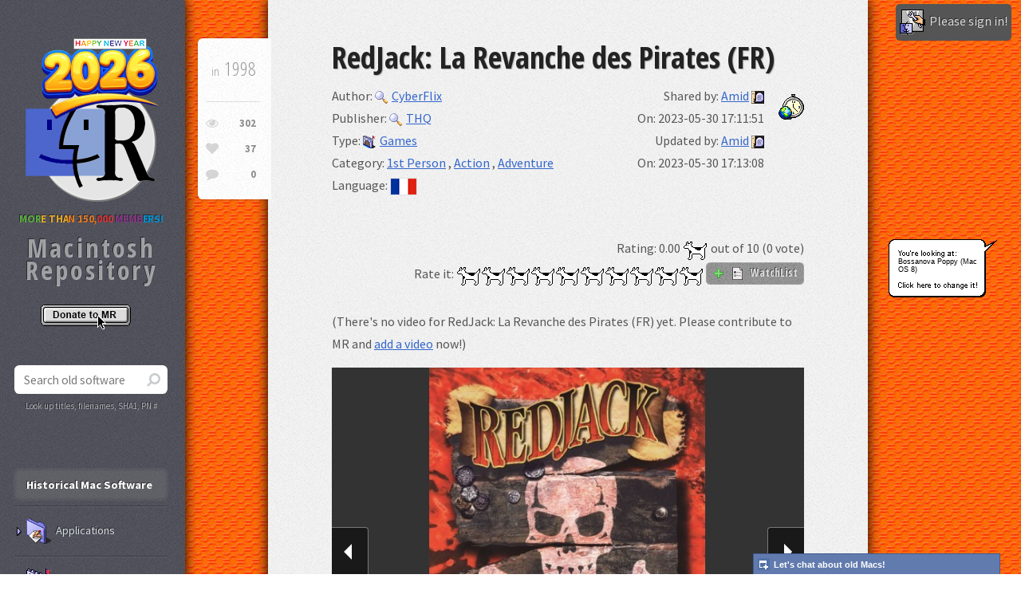

--- FILE ---
content_type: text/html; charset=UTF-8
request_url: https://www.macintoshrepository.org/59622-redjack-la-revanche-des-pirates-fr-
body_size: 15123
content:
<!DOCTYPE HTML>
<html lang="en">
	<head>
		<title>RedJack: La Revanche des Pirates (FR) - Macintosh Repository</title>
		<meta charset="utf-8" />
		<meta name="viewport" content="width=device-width, initial-scale=1, user-scalable=no" />        <meta name="description" content="French version of Redjack: Revenge of the Brethren" />
        <meta name="keywords" content="RedJack: La Revanche des Pirates (FR), download RedJack: La Revanche des Pirates (FR), old, abandonware, mac, macintosh, 1998, CyberFlix, THQ" />
        <meta property="og:title" content="RedJack: La Revanche des Pirates (FR) - Macintosh Repository" />
        <meta property="og:url" content="https://www.macintoshrepository.org/59622-redjack-la-revanche-des-pirates-fr-" />
        <meta property="og:description" content="French version of Redjack: Revenge of the Brethren" />
        <meta property="og:image" content="https://www.macintoshrepository.org/img/logo.png" />
        <link rel="image_src" href="https://www.macintoshrepository.org/img/logo.png" />
        <link rel="icon" href="https://www.macintoshrepository.org/img/favicon.png" type="image/x-icon">
        <link rel="shortcut icon" href="https://www.macintoshrepository.org/img/favicon.png" type="image/x-icon" />
        <link rel="apple-touch-icon" href="https://www.macintoshrepository.org/img/apple-touch-icon-iphone-60x60.png">
		<link rel="apple-touch-icon" sizes="60x60" href="https://www.macintoshrepository.org/img/apple-touch-icon-ipad-76x76.png">
		<link rel="apple-touch-icon" sizes="114x114" href="https://www.macintoshrepository.org/img/apple-touch-icon-iphone-retina-120x120.png">
		<link rel="apple-touch-icon" sizes="144x144" href="https://www.macintoshrepository.org/img/apple-touch-icon-ipad-retina-152x152.png">
		<!--[if lte IE 8]><script src="https://www.macintoshrepository.org/assets/js/ie/html5shiv.js"></script><![endif]-->
		<script>window.is_dark_mode = (0 == 0 && window.matchMedia && window.matchMedia("(prefers-color-scheme:dark)").matches) || (0 == 2);</script>
		<script>var l = document.createElement('link'); l.rel = 'stylesheet'; l.type = 'text/css'; l.href = 'https://www.macintoshrepository.org/assets/css/main' + (window.is_dark_mode ? '_dark' : '') + '.css?r=48424'; document.getElementsByTagName('HEAD')[0].appendChild(l);</script>
		<!--[if lte IE 8]><link rel="stylesheet" href="https://www.macintoshrepository.org/assets/css/ie8.css" /><![endif]-->
        <link rel="stylesheet" href="https://www.macintoshrepository.org/assets/js/pgwslideshow/pgwslideshow.css" />
		<script src="https://www.macintoshrepository.org/assets/js/jquery.min.js"></script>
		<script src="https://www.macintoshrepository.org/assets/js/jquery.prompt.js"></script>
        <link rel="stylesheet" href="https://www.macintoshrepository.org/assets/css/jquery.prompt.css" />
        <style>HTML{ background-image:url('https://www.macintoshrepository.org/img/desktop_patterns/Mac OS 8/Bossanova Poppy.png');  }</style>
			</head>
	<body style="visibility:hidden;" class="">
		        <div id="content" >
			<div class="inner software">
                                
                                
                <article class="box post post-excerpt">
    <header>
				<h2>RedJack: La Revanche des Pirates (FR)</h2>
		<div class="half">
												<div>Author: <a href="software_search.php?autid=1866" title="More old Mac software from CyberFlix"><img class="icon" src="https://www.macintoshrepository.org/img/icon_enlarge.gif" alt="" />CyberFlix</a></div>
									<div>Publisher: <a href="software_search.php?pubid=528" title="More Macintosh programs published by THQ"><img class="icon" src="https://www.macintoshrepository.org/img/icon_enlarge.gif" alt="" />THQ</a></div>
						<div>Type: <a href="software_search.php?stid=2" title="More retro Mac games software"><img style="height:16px;" class="icon reduced" src="https://www.macintoshrepository.org/img/folder_games.png" alt="" />Games</a></div>
			<div>
				Category: 
								<a href="software_search.php?c=442&stid=2" title="Browse old 1st person for Macintosh">1st Person</a> 
				, 				<a href="software_search.php?c=45&stid=2" title="Browse old action for Macintosh">Action</a> 
				, 				<a href="software_search.php?c=53&stid=2" title="Browse old adventure for Macintosh">Adventure</a> 
							</div>
			<div>
				Language: 
								<a href="software_search.php?&l=3" title="Browse old Mac software in French"><img src="https://www.macintoshrepository.org/img/lang/fr.png" title="French" alt="" class="icon" style="border:1px solid #E0E0E0;" /></a> 
							</div>
		</div>
		<div class="right icontime">
						<div>Shared by: <a href="software_search.php?mine=149106">Amid</a> <a title="Send a message to Amid" href="https://www.macintoshrepository.org/chat_v3.php?t=149106"><img src="https://www.macintoshrepository.org/img/dialog_small_icon.png" alt="" class="middle" /></a></div>
			<div>On: 2023-05-30 17:11:51</div>
			<div>Updated by: <a href="software_search.php?mine=149106">Amid</a> <a title="Send a message to Amid" href="https://www.macintoshrepository.org/chat_v3.php?t=149106"><img src="https://www.macintoshrepository.org/img/dialog_small_icon.png" alt="" class="middle" /></a></div>
			<div>On: 2023-05-30 17:13:08</div>
						
						
						
		</div>
		<div class="rateit right" style="width:99%;">
			<div>Rating: <span id="rating">0.00</span> <img title="Clarus, the dogcow!" src="https://www.macintoshrepository.org/img/clarus_icon.png" alt="Clarus" style="vertical-align:middle;" /> out of 10 (0 vote)</div>
			<span id="span_rating_saved">Rate it:</span>
			<img src="https://www.macintoshrepository.org/img/clarus_icon.png" alt="1" class="rating_img" /><img src="https://www.macintoshrepository.org/img/clarus_icon.png" alt="2" class="rating_img" /><img src="https://www.macintoshrepository.org/img/clarus_icon.png" alt="3" class="rating_img" /><img src="https://www.macintoshrepository.org/img/clarus_icon.png" alt="4" class="rating_img" /><img src="https://www.macintoshrepository.org/img/clarus_icon.png" alt="5" class="rating_img" /><img src="https://www.macintoshrepository.org/img/clarus_icon.png" alt="6" class="rating_img" /><img src="https://www.macintoshrepository.org/img/clarus_icon.png" alt="7" class="rating_img" /><img src="https://www.macintoshrepository.org/img/clarus_icon.png" alt="8" class="rating_img" /><img src="https://www.macintoshrepository.org/img/clarus_icon.png" alt="9" class="rating_img" /><img src="https://www.macintoshrepository.org/img/clarus_icon.png" alt="10" class="rating_img" />
			<button id="add_remove_to_watchlist"><img id="img_is_added_to_watchlist" class="icon" src="https://www.macintoshrepository.org/img/icon_add.gif" alt="" /> <img class="icon smooth" src="https://www.macintoshrepository.org/img/prefs.png" alt="" /> WatchList</button>
			<script>
				var orig_r = 0.00;
				var is_added_to_watchlist = false;
				$(window).load(function(){
					$('.rating_img').on('mouseover', function(){
						var o_cur = $(this);
						$('.rating_img').parent().children('IMG').each(function(){
							if(parseInt($(this).attr('alt')) <= parseInt(o_cur.attr('alt'))){
								$(this).attr('src', 'img/clarus_icon2.png');
							}
							else{
								$(this).attr('src', 'img/clarus_icon.png');
							}
						});
					});
					$('.rating_img').on('mouseout', function(){
						refresh_rating_imgs();
					});
					$('.rating_img').on('click', function(){
						$.ajax({ url:'https://www.macintoshrepository.org/software.php', dataType: 'html', method:'GET', data:{action : 'rate', id : 59622, v : $(this).attr('alt')}, success: function(s){ $('#rating').html(s); if(parseFloat(s)){ $('#span_rating_saved').css('color', '#00BD00'); $('#span_rating_saved').html('SAVED!'); $('#span_rating_saved').fadeOut(500).fadeIn(500); orig_r = s; refresh_rating_imgs(); } } });
					});
					$('#add_remove_to_watchlist').on('click', function(){
						if(is_added_to_watchlist){
							$.ajax({ url:'https://www.macintoshrepository.org/software.php', dataType: 'html', method:'GET', data:{action : 'remove_from_watchlist', id : 59622}, success: function(s){ $('#img_is_added_to_watchlist').attr('src', 'https://www.macintoshrepository.org/img/icon_add.gif'); is_added_to_watchlist = false; } });
						}
						else{
							$.ajax({ url:'https://www.macintoshrepository.org/software.php', dataType: 'html', method:'GET', data:{action : 'add_to_watchlist', id : 59622}, success: function(s){ $('#img_is_added_to_watchlist').attr('src', 'https://www.macintoshrepository.org/img/icon_check.gif'); is_added_to_watchlist = true; } });
						}
					});
				});
				function refresh_rating_imgs(){
					$('.rating_img').parent().children('IMG').each(function(){
						if(parseInt($(this).attr('alt')) <= parseFloat(orig_r)){
							$(this).attr('src', 'img/clarus_icon2.png');
						}
						else{
							$(this).attr('src', 'img/clarus_icon.png');
						}
					});
				}
				refresh_rating_imgs();
				$.each($('.rating_img'), function(){ $(this).attr('title', $(this).attr('alt') + ' Clarus dogcows out of 10') });
			</script>
		</div>
	</header>
	<br style="clear:both;" />
    <div class="info">
        <span class="date"><span class="for_os9">Year: </span>1998</span>
        <ul class="stats">
            <li><a class="icon fa-eye" href="#" title="Views"><span class="for_os9">Views: </span>302</a></li>
            <li><a class="icon fa-heart" href="#" title="Bot views"><span class="for_os9">Bot views: </span>37</a></li>
            <li><a class="icon fa-comment" href="#comments_anchor" title="Comments"><span class="for_os9">Comments: </span>0</a></li>
        </ul>
    </div>
		<br />
		<p>
				            (There's no video for RedJack: La Revanche des Pirates (FR) yet. Please contribute to MR and <a href="_admin_software_edit.php?id=59622">add a video</a> now!)
        		</p>
		
				
					                <ul class="pgwSlideshow">
                                        <li>
                        <img src="https://www.macintoshrepository.org/_resize.php?w=640&h=480&bg_color=333333&imgenc=[base64]" alt="&nbsp;">
                    </li>
                                        <li>
                        <img src="https://www.macintoshrepository.org/_resize.php?w=640&h=480&bg_color=333333&imgenc=[base64]%3D" alt="&nbsp;">
                    </li>
                                        <li>
                        <img src="https://www.macintoshrepository.org/_resize.php?w=640&h=480&bg_color=333333&imgenc=[base64]" alt="&nbsp;">
                    </li>
                                        <li>
                        <img src="https://www.macintoshrepository.org/_resize.php?w=640&h=480&bg_color=333333&imgenc=[base64]" alt="&nbsp;">
                    </li>
                                        <li>
                        <img src="https://www.macintoshrepository.org/_resize.php?w=640&h=480&bg_color=333333&imgenc=[base64]" alt="&nbsp;">
                    </li>
                                        <li>
                        <img src="https://www.macintoshrepository.org/_resize.php?w=640&h=480&bg_color=333333&imgenc=[base64]" alt="&nbsp;">
                    </li>
                                        <li>
                        <img src="https://www.macintoshrepository.org/_resize.php?w=640&h=480&bg_color=333333&imgenc=[base64]" alt="&nbsp;">
                    </li>
                                    </ul>
                <div id="slide_caption_container"><div id="slide_caption"></div></div>
                <script>
                $(document).ready(function() {
                    $('.pgwSlideshow').pgwSlideshow( {
                        autoSlide : true,
                        displayList : false,
                        transitionEffect : 'fading',
                        intervalDuration : 5500,
                        beforeSlide : function(id){ $('#slide_caption').fadeOut(); },
                        afterSlide : function(id){ $('#slide_caption').html($('.ps-current .ps-caption').html()); $('#slide_caption').fadeIn(); }
                    } );
                });
                </script>
			                <br />
		<table>
			<tr>
				<td style="width:100%;">
					<div style="padding-right:10px;">
						<header><p>What is RedJack: La Revanche des Pirates (FR)?</p></header>
						<p><p>French version of <a href="https://www.macintoshrepository.org/5081-redjack-revenge-of-the-brethren">Redjack: Revenge of the Brethren</a></p>
</p>
						<br />
						<header><p>Download RedJack: La Revanche des Pirates (FR) for Mac</p></header>
																																					<div class="download_box zip " >
																				<div class="dl_lnk"><a name="d57558" title="Download RedJack: La Revanche des Pirates (FR) for Macintosh" href="https://www.macintoshrepository.org/download.php?id=57558"><img src="https://www.macintoshrepository.org/img/small_folder.png" alt="" class="icon" />redjack_french_cd1.zip</a></div>
																				<span class="nowrap">(459.81 MiB / 482.14 MB)</span>
																				<br />
										<span style="font-size:100%;">
										 / Zipped										</span>
										<div class="vs2">
																						<img src="https://www.macintoshrepository.org/img/icon_floppy.png" alt="" title="Downloaded 6 times" class="icon" />6																							/ <img src="https://www.macintoshrepository.org/img/icon_add.gif" alt="" title="Added on 2023-05-30" class="icon" />2023-05-30																																		/ <img src="https://www.macintoshrepository.org/img/icon_sha1.png" alt="" title="SHA1 checksum hash" class="icon" />aea870ab51656594a43b411996f348f2ed7a52b1 																						/ <a href="#d57558"><img src="https://www.macintoshrepository.org/img/icon_anchor.png" alt="" title="Anchor to this file download" class="icon" /></a>
											/ <img src="https://www.macintoshrepository.org/img/icon_copy.png" alt="" title="This file is safely replicated outside of the server" class="icon" />											
										</div>
																			</div>
																																<div class="download_box zip " >
																				<div class="dl_lnk"><a name="d57559" title="Download RedJack: La Revanche des Pirates (FR) for Macintosh" href="https://www.macintoshrepository.org/download.php?id=57559"><img src="https://www.macintoshrepository.org/img/small_folder.png" alt="" class="icon" />redjack_french_cd2.zip</a></div>
																				<span class="nowrap">(491.56 MiB / 515.44 MB)</span>
																				<br />
										<span style="font-size:100%;">
										 / Zipped										</span>
										<div class="vs2">
																						<img src="https://www.macintoshrepository.org/img/icon_floppy.png" alt="" title="Downloaded 6 times" class="icon" />6																							/ <img src="https://www.macintoshrepository.org/img/icon_add.gif" alt="" title="Added on 2023-05-30" class="icon" />2023-05-30																																		/ <img src="https://www.macintoshrepository.org/img/icon_sha1.png" alt="" title="SHA1 checksum hash" class="icon" />6d655cdc0d16428a4d07d03487b52159182c4add 																						/ <a href="#d57559"><img src="https://www.macintoshrepository.org/img/icon_anchor.png" alt="" title="Anchor to this file download" class="icon" /></a>
											/ <img src="https://www.macintoshrepository.org/img/icon_copy.png" alt="" title="This file is safely replicated outside of the server" class="icon" />											
										</div>
																			</div>
																																<div class="download_box zip " >
																				<div class="dl_lnk"><a name="d57560" title="Download RedJack: La Revanche des Pirates (FR) for Macintosh" href="https://www.macintoshrepository.org/download.php?id=57560"><img src="https://www.macintoshrepository.org/img/small_folder.png" alt="" class="icon" />redjack_french_cd3.zip</a></div>
																				<span class="nowrap">(541.69 MiB / 568 MB)</span>
																				<br />
										<span style="font-size:100%;">
										 / Zipped										</span>
										<div class="vs2">
																						<img src="https://www.macintoshrepository.org/img/icon_floppy.png" alt="" title="Downloaded 4 times" class="icon" />4																							/ <img src="https://www.macintoshrepository.org/img/icon_add.gif" alt="" title="Added on 2023-05-30" class="icon" />2023-05-30																																		/ <img src="https://www.macintoshrepository.org/img/icon_sha1.png" alt="" title="SHA1 checksum hash" class="icon" />35c65bea4c9efb71b5947d57852644f8bdf0d1ab 																						/ <a href="#d57560"><img src="https://www.macintoshrepository.org/img/icon_anchor.png" alt="" title="Anchor to this file download" class="icon" /></a>
											/ <img src="https://www.macintoshrepository.org/img/icon_copy.png" alt="" title="This file is safely replicated outside of the server" class="icon" />											
										</div>
																			</div>
																													
														
												
													<br />
							<br />
							<header><p>Architecture <a name="architecture" href="#architecture"><img src="https://www.macintoshrepository.org/img/icon_anchor.png" alt="" title="Anchor to architecture" class="icon" /></a></p></header>
															<p><img class="img_arch" src="https://www.macintoshrepository.org/img/cpu_powerpc.png" alt="" /><br />IBM PowerPC</p>
														<br style="clear:both;" />
												
													<br />
							<header><p>System Requirements <a name="system_requirements" href="#system_requirements"><img src="https://www.macintoshrepository.org/img/icon_anchor.png" alt="" title="Anchor to system requirements" class="icon" /></a></p></header>
																								<p>From <a href="https://www.macintoshrepository.org/software_search.php?mac_os_major=7&mac_os_minor=1">Mac OS 7.1</a> 
									up to <a href="https://www.macintoshrepository.org/software_search.php?mac_os_major=9&mac_os_minor=2">Mac OS 9.2</a></p>
																						<br />
							<br />
												
						<br />
						<br />
						<header><p>Compatibility notes <a name="compatibility_notes" href="#compatibility_notes"><img src="https://www.macintoshrepository.org/img/icon_anchor.png" alt="" title="Anchor to compatibility notes" class="icon" /></a></p></header>
						<p><ul>
	<li>PowerPC @ 100 MHz</li>
	<li>24 MB RAM</li>
	<li>65 MB hard disk available</li>
	<li>4X CD-ROM drive</li>
	<li>System 7.1.2</li>
</ul>
</p>
													<br />
															<p><img src="https://www.macintoshrepository.org/img/dialog_icon.png" class="icon smooth" alt="" />Emulating this? It could probably run under: <a href="http://www.emaculation.com/doku.php/sheepshaver" target="_blank" rel="nofollow"><img src="https://www.macintoshrepository.org/img/sheepshaver.png" class="icon" alt="" />SheepShaver</a></p>
																		</div>
				</td>
								<td style="width:300px;">
									</td>
							</tr>
		</table>
		
				
		<br style="clear:both;" />
</article>
				
								
				<br />
				<div class="vs">
					<img class="img_stop_war" src="https://www.macintoshrepository.org/img/please-stop-war.png" alt="" title="Please, stop war." />
					<br /><img src="https://www.macintoshrepository.org/img/appleshare_icon.png" alt="" title="AppleShare logo from System 7!" />
					<br />To date, Macintosh Repository served 3915362 old Mac files, totaling more than 783851.9GB!
					<br />Downloads last 24h = 1670 : 252247.9MB
										<br />Last 5000 friend visitors from all around the world come from:
					<br /><img class="img_stats_graph" src="https://www.macintoshrepository.org/img/_cache/graph.png" alt="" style="max-width:100%;" />
				</div>
			</div>
        </div>
        <div id="sidebar">

                				<a href="https://www.macintoshrepository.org/" title="Macintosh Repository"><img id="imglogo" src="https://www.macintoshrepository.org/img/new_year_2026_en_logo.png" alt="" /></a>
				<div class="mac_repo_users_count"><span style="color:#4d9636;">MOR</span><span style="color:#ca931f;">E THA</span><span style="color:#c56819;">N 150,</span><span style="color:#b32e30;">000 </span><span style="color:#722f71;">MEMB</span><span style="color:#007eb1;">ERS!</span></div>
                <div id="logo">Macintosh Repository</div>
				<img class="img_donate2" src="https://www.macintoshrepository.org/img/donate_en.gif" border="0" onclick="donate();" alt="Donate to MR">
				<section class="box search" style="margin-top:0 !important;">
                    <form id="form_s" method="GET" action="https://www.macintoshrepository.org/software_search.php">
                        <input type="text" class="text" name="s" placeholder="Search old software" autocomplete="off" onkeyup="if(event.keyCode == 27){ hide_no_result_notice_software(); } else if(event.keyCode == 220){ this.value = this.value.replace('\\', '/'); } else if(event.keyCode != 16 && event.keyCode != 17 && event.keyCode != 91) { execute_search_software(this.value); }" onblur="window.setTimeout('hide_no_result_notice_software()', 100);" />
                        <input type="hidden" name="sid" id="sid" value="" />
                        <input type="hidden" name="k" value="" />
                        <div style="position:relative; height:1px;">
                            <div id="div_search_software" class="div_suggester_r smooth"></div>
                        </div>
                        <script>
							var ajax_lagger, ajax_queuer, ajax_cur = 0;
                            function execute_search_software(str){
								ajax_cur++;
								if(!ajax_lagger){
																	}
								else{
									if(ajax_queuer != false) { window.clearTimeout(ajax_queuer); }
									ajax_queuer = window.setTimeout('ajax_queuer = false; execute_search_software("' + str + '");', 100);
								}
							}
                            function select_suggested_software(c_id, c_url){
                                hide_no_result_notice_software();
								window.location = c_url;
                            }
                            function hide_no_result_notice_software(){
                                $('#div_search_software').css('display', 'none');
                                $('#div_search_software').html('');
                            }
                        </script>
						<div id="div_search_by">Look up titles, filenames, SHA1, PN #</div>
                    </form>
                </section>
                
                <nav id="nav">
                    <ul>
                        <li class="current perm"><a href="#">Historical Mac Software</a></li>
												<li >
							<a class="a_tr" title="Any old Mac application or utility" onclick="$(this).siblings('UL').slideToggle(); $(this).parent().toggleClass('current'); "><img class="icon" src="https://www.macintoshrepository.org/img/folder_applications.png" alt="" />Applications</a>
							<ul>
								<li >
									<a class="sm_f" title="Any old Mac application or utility" href="https://www.macintoshrepository.org/applications/">All Applications</a>
								</li>
																										<li >
										<a class="sm_f" title="Any old Mac application or utility > 3D Interior Design" href="https://www.macintoshrepository.org/applications/?c=1308">3D Interior Design</a>
									</li>
																		<li >
										<a class="sm_f" title="Any old Mac application or utility > 3D Rendering &amp; CAD" href="https://www.macintoshrepository.org/applications/?c=13">3D Rendering &amp; CAD</a>
									</li>
																		<li >
										<a class="sm_f" title="Any old Mac application or utility > Abandonware" href="https://www.macintoshrepository.org/applications/?c=1650">Abandonware</a>
									</li>
																		<li >
										<a class="sm_f" title="Any old Mac application or utility > Accessibility" href="https://www.macintoshrepository.org/applications/?c=290">Accessibility</a>
									</li>
																		<li >
										<a class="sm_f" title="Any old Mac application or utility > Acoustics" href="https://www.macintoshrepository.org/applications/?c=1499">Acoustics</a>
									</li>
																		<li >
										<a class="sm_f" title="Any old Mac application or utility > Address Book" href="https://www.macintoshrepository.org/applications/?c=1541">Address Book</a>
									</li>
																		<li >
										<a class="sm_f" title="Any old Mac application or utility > Adult" href="https://www.macintoshrepository.org/applications/?c=1247">Adult</a>
									</li>
																		<li >
										<a class="sm_f" title="Any old Mac application or utility > AI" href="https://www.macintoshrepository.org/applications/?c=1483">AI</a>
									</li>
																		<li >
										<a class="sm_f" title="Any old Mac application or utility > Animation" href="https://www.macintoshrepository.org/applications/?c=205">Animation</a>
									</li>
																		<li >
										<a class="sm_f" title="Any old Mac application or utility > Antivirus" href="https://www.macintoshrepository.org/applications/?c=26">Antivirus</a>
									</li>
																		<li >
										<a class="sm_f" title="Any old Mac application or utility > Apple Service Source" href="https://www.macintoshrepository.org/applications/?c=267">Apple Service Source</a>
									</li>
																		<li >
										<a class="sm_f" title="Any old Mac application or utility > AppleScript" href="https://www.macintoshrepository.org/applications/?c=734">AppleScript</a>
									</li>
																		<li >
										<a class="sm_f" title="Any old Mac application or utility > Audio" href="https://www.macintoshrepository.org/applications/?c=1681">Audio</a>
									</li>
																		<li >
										<a class="sm_f" title="Any old Mac application or utility > Audio Production" href="https://www.macintoshrepository.org/applications/?c=1680">Audio Production</a>
									</li>
																		<li >
										<a class="sm_f" title="Any old Mac application or utility > Backup" href="https://www.macintoshrepository.org/applications/?c=243">Backup</a>
									</li>
																		<li >
										<a class="sm_f" title="Any old Mac application or utility > Benchmarking" href="https://www.macintoshrepository.org/applications/?c=827">Benchmarking</a>
									</li>
																		<li >
										<a class="sm_f" title="Any old Mac application or utility > Beta" href="https://www.macintoshrepository.org/applications/?c=161">Beta</a>
									</li>
																		<li >
										<a class="sm_f" title="Any old Mac application or utility > Bible" href="https://www.macintoshrepository.org/applications/?c=1547">Bible</a>
									</li>
																		<li >
										<a class="sm_f" title="Any old Mac application or utility > Books &amp; Multimedia" href="https://www.macintoshrepository.org/applications/?c=868">Books &amp; Multimedia</a>
									</li>
																		<li >
										<a class="sm_f" title="Any old Mac application or utility > Browser" href="https://www.macintoshrepository.org/applications/?c=732">Browser</a>
									</li>
																		<li >
										<a class="sm_f" title="Any old Mac application or utility > Business &amp; Productivity" href="https://www.macintoshrepository.org/applications/?c=3">Business &amp; Productivity</a>
									</li>
																		<li >
										<a class="sm_f" title="Any old Mac application or utility > Calculator" href="https://www.macintoshrepository.org/applications/?c=741">Calculator</a>
									</li>
																		<li >
										<a class="sm_f" title="Any old Mac application or utility > CD-ROM" href="https://www.macintoshrepository.org/applications/?c=1546">CD-ROM</a>
									</li>
																		<li >
										<a class="sm_f" title="Any old Mac application or utility > Children, Kids" href="https://www.macintoshrepository.org/applications/?c=831">Children, Kids</a>
									</li>
																		<li >
										<a class="sm_f" title="Any old Mac application or utility > Cleaning" href="https://www.macintoshrepository.org/applications/?c=1698">Cleaning</a>
									</li>
																		<li >
										<a class="sm_f" title="Any old Mac application or utility > Clip Art" href="https://www.macintoshrepository.org/applications/?c=1432">Clip Art</a>
									</li>
																		<li >
										<a class="sm_f" title="Any old Mac application or utility > Compression &amp; Archiving" href="https://www.macintoshrepository.org/applications/?c=21">Compression &amp; Archiving</a>
									</li>
																		<li >
										<a class="sm_f" title="Any old Mac application or utility > Computer Control" href="https://www.macintoshrepository.org/applications/?c=1532">Computer Control</a>
									</li>
																		<li >
										<a class="sm_f" title="Any old Mac application or utility > Contextual Menu Modules" href="https://www.macintoshrepository.org/applications/?c=1435">Contextual Menu Modules</a>
									</li>
																		<li >
										<a class="sm_f" title="Any old Mac application or utility > Control Panels &amp; Extensions" href="https://www.macintoshrepository.org/applications/?c=409">Control Panels &amp; Extensions</a>
									</li>
																		<li >
										<a class="sm_f" title="Any old Mac application or utility > Conversion" href="https://www.macintoshrepository.org/applications/?c=176">Conversion</a>
									</li>
																		<li >
										<a class="sm_f" title="Any old Mac application or utility > Data" href="https://www.macintoshrepository.org/applications/?c=1652">Data</a>
									</li>
																		<li >
										<a class="sm_f" title="Any old Mac application or utility > Database" href="https://www.macintoshrepository.org/applications/?c=25">Database</a>
									</li>
																		<li >
										<a class="sm_f" title="Any old Mac application or utility > Demo" href="https://www.macintoshrepository.org/applications/?c=309">Demo</a>
									</li>
																		<li >
										<a class="sm_f" title="Any old Mac application or utility > Desk Accessories" href="https://www.macintoshrepository.org/applications/?c=1384">Desk Accessories</a>
									</li>
																		<li >
										<a class="sm_f" title="Any old Mac application or utility > Desktop Publishing" href="https://www.macintoshrepository.org/applications/?c=71">Desktop Publishing</a>
									</li>
																		<li >
										<a class="sm_f" title="Any old Mac application or utility > Development Tools" href="https://www.macintoshrepository.org/applications/?c=11">Development Tools</a>
									</li>
																		<li >
										<a class="sm_f" title="Any old Mac application or utility > Download Manager" href="https://www.macintoshrepository.org/applications/?c=204">Download Manager</a>
									</li>
																		<li >
										<a class="sm_f" title="Any old Mac application or utility > Drawing" href="https://www.macintoshrepository.org/applications/?c=730">Drawing</a>
									</li>
																		<li >
										<a class="sm_f" title="Any old Mac application or utility > Drivers" href="https://www.macintoshrepository.org/applications/?c=1674">Drivers</a>
									</li>
																		<li >
										<a class="sm_f" title="Any old Mac application or utility > Drivers &amp; Hardware Support" href="https://www.macintoshrepository.org/applications/?c=413">Drivers &amp; Hardware Support</a>
									</li>
																		<li >
										<a class="sm_f" title="Any old Mac application or utility > Early Childhood" href="https://www.macintoshrepository.org/applications/?c=1261">Early Childhood</a>
									</li>
																		<li >
										<a class="sm_f" title="Any old Mac application or utility > Educational" href="https://www.macintoshrepository.org/applications/?c=106">Educational</a>
									</li>
																		<li >
										<a class="sm_f" title="Any old Mac application or utility > Electronics" href="https://www.macintoshrepository.org/applications/?c=181">Electronics</a>
									</li>
																		<li >
										<a class="sm_f" title="Any old Mac application or utility > Email" href="https://www.macintoshrepository.org/applications/?c=164">Email</a>
									</li>
																		<li >
										<a class="sm_f" title="Any old Mac application or utility > Emulators" href="https://www.macintoshrepository.org/applications/?c=4">Emulators</a>
									</li>
																		<li >
										<a class="sm_f" title="Any old Mac application or utility > Encryption, Security, Protection" href="https://www.macintoshrepository.org/applications/?c=397">Encryption, Security, Protection</a>
									</li>
																		<li >
										<a class="sm_f" title="Any old Mac application or utility > Engineering" href="https://www.macintoshrepository.org/applications/?c=1500">Engineering</a>
									</li>
																		<li >
										<a class="sm_f" title="Any old Mac application or utility > Fiction" href="https://www.macintoshrepository.org/applications/?c=983">Fiction</a>
									</li>
																		<li >
										<a class="sm_f" title="Any old Mac application or utility > File Viewer" href="https://www.macintoshrepository.org/applications/?c=736">File Viewer</a>
									</li>
																		<li >
										<a class="sm_f" title="Any old Mac application or utility > Finance" href="https://www.macintoshrepository.org/applications/?c=95">Finance</a>
									</li>
																		<li >
										<a class="sm_f" title="Any old Mac application or utility > Font Tools" href="https://www.macintoshrepository.org/applications/?c=8">Font Tools</a>
									</li>
																		<li >
										<a class="sm_f" title="Any old Mac application or utility > Fonts" href="https://www.macintoshrepository.org/applications/?c=1447">Fonts</a>
									</li>
																		<li >
										<a class="sm_f" title="Any old Mac application or utility > FTP" href="https://www.macintoshrepository.org/applications/?c=201">FTP</a>
									</li>
																		<li >
										<a class="sm_f" title="Any old Mac application or utility > Genealogy" href="https://www.macintoshrepository.org/applications/?c=1540">Genealogy</a>
									</li>
																		<li >
										<a class="sm_f" title="Any old Mac application or utility > GIS" href="https://www.macintoshrepository.org/applications/?c=1218">GIS</a>
									</li>
																		<li >
										<a class="sm_f" title="Any old Mac application or utility > Homebrews &amp; Hacks" href="https://www.macintoshrepository.org/applications/?c=1299">Homebrews &amp; Hacks</a>
									</li>
																		<li >
										<a class="sm_f" title="Any old Mac application or utility > HTML" href="https://www.macintoshrepository.org/applications/?c=738">HTML</a>
									</li>
																		<li >
										<a class="sm_f" title="Any old Mac application or utility > HyperCard" href="https://www.macintoshrepository.org/applications/?c=12">HyperCard</a>
									</li>
																		<li >
										<a class="sm_f" title="Any old Mac application or utility > Icon Tools" href="https://www.macintoshrepository.org/applications/?c=23">Icon Tools</a>
									</li>
																		<li >
										<a class="sm_f" title="Any old Mac application or utility > Image Editor" href="https://www.macintoshrepository.org/applications/?c=1139">Image Editor</a>
									</li>
																		<li >
										<a class="sm_f" title="Any old Mac application or utility > Imaging &amp; Burning" href="https://www.macintoshrepository.org/applications/?c=20">Imaging &amp; Burning</a>
									</li>
																		<li >
										<a class="sm_f" title="Any old Mac application or utility > Instant Messaging Client" href="https://www.macintoshrepository.org/applications/?c=338">Instant Messaging Client</a>
									</li>
																		<li >
										<a class="sm_f" title="Any old Mac application or utility > Internet &amp; Communications" href="https://www.macintoshrepository.org/applications/?c=16">Internet &amp; Communications</a>
									</li>
																		<li >
										<a class="sm_f" title="Any old Mac application or utility > Java" href="https://www.macintoshrepository.org/applications/?c=1630">Java</a>
									</li>
																		<li >
										<a class="sm_f" title="Any old Mac application or utility > Keyboards" href="https://www.macintoshrepository.org/applications/?c=1647">Keyboards</a>
									</li>
																		<li >
										<a class="sm_f" title="Any old Mac application or utility > Language" href="https://www.macintoshrepository.org/applications/?c=1543">Language</a>
									</li>
																		<li >
										<a class="sm_f" title="Any old Mac application or utility > Legal" href="https://www.macintoshrepository.org/applications/?c=540">Legal</a>
									</li>
																		<li >
										<a class="sm_f" title="Any old Mac application or utility > Mac Info &amp; Literature" href="https://www.macintoshrepository.org/applications/?c=650">Mac Info &amp; Literature</a>
									</li>
																		<li >
										<a class="sm_f" title="Any old Mac application or utility > Macro" href="https://www.macintoshrepository.org/applications/?c=568">Macro</a>
									</li>
																		<li >
										<a class="sm_f" title="Any old Mac application or utility > Medical" href="https://www.macintoshrepository.org/applications/?c=541">Medical</a>
									</li>
																		<li >
										<a class="sm_f" title="Any old Mac application or utility > MIDI" href="https://www.macintoshrepository.org/applications/?c=485">MIDI</a>
									</li>
																		<li >
										<a class="sm_f" title="Any old Mac application or utility > Music &amp; Sound" href="https://www.macintoshrepository.org/applications/?c=19">Music &amp; Sound</a>
									</li>
																		<li >
										<a class="sm_f" title="Any old Mac application or utility > Music Production" href="https://www.macintoshrepository.org/applications/?c=1429">Music Production</a>
									</li>
																		<li >
										<a class="sm_f" title="Any old Mac application or utility > Networking" href="https://www.macintoshrepository.org/applications/?c=1251">Networking</a>
									</li>
																		<li >
										<a class="sm_f" title="Any old Mac application or utility > NewsReader" href="https://www.macintoshrepository.org/applications/?c=968">NewsReader</a>
									</li>
																		<li >
										<a class="sm_f" title="Any old Mac application or utility > NeXTSTEP" href="https://www.macintoshrepository.org/applications/?c=1485">NeXTSTEP</a>
									</li>
																		<li >
										<a class="sm_f" title="Any old Mac application or utility > Novelties &amp; Fun" href="https://www.macintoshrepository.org/applications/?c=2">Novelties &amp; Fun</a>
									</li>
																		<li >
										<a class="sm_f" title="Any old Mac application or utility > Numbers &amp; Spreadsheets" href="https://www.macintoshrepository.org/applications/?c=9">Numbers &amp; Spreadsheets</a>
									</li>
																		<li >
										<a class="sm_f" title="Any old Mac application or utility > Office" href="https://www.macintoshrepository.org/applications/?c=199">Office</a>
									</li>
																		<li >
										<a class="sm_f" title="Any old Mac application or utility > Operating Systems (OS)" href="https://www.macintoshrepository.org/applications/?c=1592">Operating Systems (OS)</a>
									</li>
																		<li >
										<a class="sm_f" title="Any old Mac application or utility > Optimization" href="https://www.macintoshrepository.org/applications/?c=1699">Optimization</a>
									</li>
																		<li >
										<a class="sm_f" title="Any old Mac application or utility > Organizer" href="https://www.macintoshrepository.org/applications/?c=299">Organizer</a>
									</li>
																		<li >
										<a class="sm_f" title="Any old Mac application or utility > Password Manager" href="https://www.macintoshrepository.org/applications/?c=1589">Password Manager</a>
									</li>
																		<li >
										<a class="sm_f" title="Any old Mac application or utility > Passwords" href="https://www.macintoshrepository.org/applications/?c=1651">Passwords</a>
									</li>
																		<li >
										<a class="sm_f" title="Any old Mac application or utility > Patch/Update" href="https://www.macintoshrepository.org/applications/?c=225">Patch/Update</a>
									</li>
																		<li >
										<a class="sm_f" title="Any old Mac application or utility > PDA (Palm/Handheld)" href="https://www.macintoshrepository.org/applications/?c=580">PDA (Palm/Handheld)</a>
									</li>
																		<li >
										<a class="sm_f" title="Any old Mac application or utility > Photo Editing" href="https://www.macintoshrepository.org/applications/?c=1649">Photo Editing</a>
									</li>
																		<li >
										<a class="sm_f" title="Any old Mac application or utility > Photography" href="https://www.macintoshrepository.org/applications/?c=375">Photography</a>
									</li>
																		<li >
										<a class="sm_f" title="Any old Mac application or utility > Plug-ins" href="https://www.macintoshrepository.org/applications/?c=1260">Plug-ins</a>
									</li>
																		<li >
										<a class="sm_f" title="Any old Mac application or utility > Plugins &amp; Filters" href="https://www.macintoshrepository.org/applications/?c=91">Plugins &amp; Filters</a>
									</li>
																		<li >
										<a class="sm_f" title="Any old Mac application or utility > Printing" href="https://www.macintoshrepository.org/applications/?c=740">Printing</a>
									</li>
																		<li >
										<a class="sm_f" title="Any old Mac application or utility > Project Management" href="https://www.macintoshrepository.org/applications/?c=1638">Project Management</a>
									</li>
																		<li >
										<a class="sm_f" title="Any old Mac application or utility > Radio" href="https://www.macintoshrepository.org/applications/?c=1542">Radio</a>
									</li>
																		<li >
										<a class="sm_f" title="Any old Mac application or utility > Reference" href="https://www.macintoshrepository.org/applications/?c=6">Reference</a>
									</li>
																		<li >
										<a class="sm_f" title="Any old Mac application or utility > Retail Demo" href="https://www.macintoshrepository.org/applications/?c=995">Retail Demo</a>
									</li>
																		<li >
										<a class="sm_f" title="Any old Mac application or utility > Scanning Software" href="https://www.macintoshrepository.org/applications/?c=992">Scanning Software</a>
									</li>
																		<li >
										<a class="sm_f" title="Any old Mac application or utility > Science &amp; Math" href="https://www.macintoshrepository.org/applications/?c=412">Science &amp; Math</a>
									</li>
																		<li >
										<a class="sm_f" title="Any old Mac application or utility > Scientific" href="https://www.macintoshrepository.org/applications/?c=177">Scientific</a>
									</li>
																		<li >
										<a class="sm_f" title="Any old Mac application or utility > Screen Savers" href="https://www.macintoshrepository.org/applications/?c=15">Screen Savers</a>
									</li>
																		<li >
										<a class="sm_f" title="Any old Mac application or utility > Sequencer" href="https://www.macintoshrepository.org/applications/?c=300">Sequencer</a>
									</li>
																		<li >
										<a class="sm_f" title="Any old Mac application or utility > Simulation" href="https://www.macintoshrepository.org/applications/?c=120">Simulation</a>
									</li>
																		<li >
										<a class="sm_f" title="Any old Mac application or utility > Snake Oil" href="https://www.macintoshrepository.org/applications/?c=203">Snake Oil</a>
									</li>
																		<li >
										<a class="sm_f" title="Any old Mac application or utility > Software Compilations" href="https://www.macintoshrepository.org/applications/?c=17">Software Compilations</a>
									</li>
																		<li >
										<a class="sm_f" title="Any old Mac application or utility > Sound Design" href="https://www.macintoshrepository.org/applications/?c=484">Sound Design</a>
									</li>
																		<li >
										<a class="sm_f" title="Any old Mac application or utility > Speech" href="https://www.macintoshrepository.org/applications/?c=162">Speech</a>
									</li>
																		<li >
										<a class="sm_f" title="Any old Mac application or utility > Spreadsheet" href="https://www.macintoshrepository.org/applications/?c=429">Spreadsheet</a>
									</li>
																		<li >
										<a class="sm_f" title="Any old Mac application or utility > Synthesizer" href="https://www.macintoshrepository.org/applications/?c=223">Synthesizer</a>
									</li>
																		<li >
										<a class="sm_f" title="Any old Mac application or utility > System Utility" href="https://www.macintoshrepository.org/applications/?c=1697">System Utility</a>
									</li>
																		<li >
										<a class="sm_f" title="Any old Mac application or utility > Taxes" href="https://www.macintoshrepository.org/applications/?c=1497">Taxes</a>
									</li>
																		<li >
										<a class="sm_f" title="Any old Mac application or utility > Text + Illustrations" href="https://www.macintoshrepository.org/applications/?c=1418">Text + Illustrations</a>
									</li>
																		<li >
										<a class="sm_f" title="Any old Mac application or utility > Text based" href="https://www.macintoshrepository.org/applications/?c=107">Text based</a>
									</li>
																		<li >
										<a class="sm_f" title="Any old Mac application or utility > Text Editing" href="https://www.macintoshrepository.org/applications/?c=1252">Text Editing</a>
									</li>
																		<li >
										<a class="sm_f" title="Any old Mac application or utility > Text-to-Speech" href="https://www.macintoshrepository.org/applications/?c=1693">Text-to-Speech</a>
									</li>
																		<li >
										<a class="sm_f" title="Any old Mac application or utility > Training" href="https://www.macintoshrepository.org/applications/?c=1006">Training</a>
									</li>
																		<li >
										<a class="sm_f" title="Any old Mac application or utility > Translator" href="https://www.macintoshrepository.org/applications/?c=728">Translator</a>
									</li>
																		<li >
										<a class="sm_f" title="Any old Mac application or utility > Typesetting" href="https://www.macintoshrepository.org/applications/?c=1645">Typesetting</a>
									</li>
																		<li >
										<a class="sm_f" title="Any old Mac application or utility > Typing" href="https://www.macintoshrepository.org/applications/?c=145">Typing</a>
									</li>
																		<li >
										<a class="sm_f" title="Any old Mac application or utility > Utilities" href="https://www.macintoshrepository.org/applications/?c=10">Utilities</a>
									</li>
																		<li >
										<a class="sm_f" title="Any old Mac application or utility > Video" href="https://www.macintoshrepository.org/applications/?c=18">Video</a>
									</li>
																		<li >
										<a class="sm_f" title="Any old Mac application or utility > Video Editing" href="https://www.macintoshrepository.org/applications/?c=1188">Video Editing</a>
									</li>
																		<li >
										<a class="sm_f" title="Any old Mac application or utility > Virtualization" href="https://www.macintoshrepository.org/applications/?c=1657">Virtualization</a>
									</li>
																		<li >
										<a class="sm_f" title="Any old Mac application or utility > Visual Arts &amp; Graphics" href="https://www.macintoshrepository.org/applications/?c=7">Visual Arts &amp; Graphics</a>
									</li>
																		<li >
										<a class="sm_f" title="Any old Mac application or utility > Voice Recognition" href="https://www.macintoshrepository.org/applications/?c=815">Voice Recognition</a>
									</li>
																		<li >
										<a class="sm_f" title="Any old Mac application or utility > Weather" href="https://www.macintoshrepository.org/applications/?c=1530">Weather</a>
									</li>
																		<li >
										<a class="sm_f" title="Any old Mac application or utility > Web Design" href="https://www.macintoshrepository.org/applications/?c=737">Web Design</a>
									</li>
																		<li >
										<a class="sm_f" title="Any old Mac application or utility > Widgets" href="https://www.macintoshrepository.org/applications/?c=1288">Widgets</a>
									</li>
																		<li >
										<a class="sm_f" title="Any old Mac application or utility > Word Processing &amp; Publishing" href="https://www.macintoshrepository.org/applications/?c=1">Word Processing &amp; Publishing</a>
									</li>
																								</ul>
						</li>
                        						<li >
							<a class="a_tr" title="Any old Mac playable game" onclick="$(this).siblings('UL').slideToggle(); $(this).parent().toggleClass('current'); "><img class="icon" src="https://www.macintoshrepository.org/img/folder_games.png" alt="" />Games</a>
							<ul>
								<li >
									<a class="sm_f" title="Any old Mac playable game" href="https://www.macintoshrepository.org/games/">All Games</a>
								</li>
																										<li >
										<a class="sm_f" title="Any old Mac playable game > 1st Person" href="https://www.macintoshrepository.org/games/?c=442">1st Person</a>
									</li>
																		<li >
										<a class="sm_f" title="Any old Mac playable game > 1st Person + 3rd Person" href="https://www.macintoshrepository.org/games/?c=460">1st Person + 3rd Person</a>
									</li>
																		<li >
										<a class="sm_f" title="Any old Mac playable game > 2D" href="https://www.macintoshrepository.org/games/?c=1656">2D</a>
									</li>
																		<li >
										<a class="sm_f" title="Any old Mac playable game > 3D" href="https://www.macintoshrepository.org/games/?c=1673">3D</a>
									</li>
																		<li >
										<a class="sm_f" title="Any old Mac playable game > 3rd Person" href="https://www.macintoshrepository.org/games/?c=446">3rd Person</a>
									</li>
																		<li >
										<a class="sm_f" title="Any old Mac playable game > Action" href="https://www.macintoshrepository.org/games/?c=45">Action</a>
									</li>
																		<li >
										<a class="sm_f" title="Any old Mac playable game > Adult" href="https://www.macintoshrepository.org/games/?c=70">Adult</a>
									</li>
																		<li >
										<a class="sm_f" title="Any old Mac playable game > Adventure" href="https://www.macintoshrepository.org/games/?c=53">Adventure</a>
									</li>
																		<li >
										<a class="sm_f" title="Any old Mac playable game > Arcade" href="https://www.macintoshrepository.org/games/?c=49">Arcade</a>
									</li>
																		<li >
										<a class="sm_f" title="Any old Mac playable game > Beta" href="https://www.macintoshrepository.org/games/?c=166">Beta</a>
									</li>
																		<li >
										<a class="sm_f" title="Any old Mac playable game > Board Game" href="https://www.macintoshrepository.org/games/?c=62">Board Game</a>
									</li>
																		<li >
										<a class="sm_f" title="Any old Mac playable game > Books &amp; Multimedia" href="https://www.macintoshrepository.org/games/?c=675">Books &amp; Multimedia</a>
									</li>
																		<li >
										<a class="sm_f" title="Any old Mac playable game > Bowling" href="https://www.macintoshrepository.org/games/?c=206">Bowling</a>
									</li>
																		<li >
										<a class="sm_f" title="Any old Mac playable game > Card &amp; Casino" href="https://www.macintoshrepository.org/games/?c=55">Card &amp; Casino</a>
									</li>
																		<li >
										<a class="sm_f" title="Any old Mac playable game > Children, Kids" href="https://www.macintoshrepository.org/games/?c=137">Children, Kids</a>
									</li>
																		<li >
										<a class="sm_f" title="Any old Mac playable game > City Builder" href="https://www.macintoshrepository.org/games/?c=522">City Builder</a>
									</li>
																		<li >
										<a class="sm_f" title="Any old Mac playable game > Combat Simulation" href="https://www.macintoshrepository.org/games/?c=1040">Combat Simulation</a>
									</li>
																		<li >
										<a class="sm_f" title="Any old Mac playable game > Comedy" href="https://www.macintoshrepository.org/games/?c=1635">Comedy</a>
									</li>
																		<li >
										<a class="sm_f" title="Any old Mac playable game > Cooperative" href="https://www.macintoshrepository.org/games/?c=1042">Cooperative</a>
									</li>
																		<li >
										<a class="sm_f" title="Any old Mac playable game > Creative" href="https://www.macintoshrepository.org/games/?c=63">Creative</a>
									</li>
																		<li >
										<a class="sm_f" title="Any old Mac playable game > Crossword" href="https://www.macintoshrepository.org/games/?c=202">Crossword</a>
									</li>
																		<li >
										<a class="sm_f" title="Any old Mac playable game > Driving" href="https://www.macintoshrepository.org/games/?c=1696">Driving</a>
									</li>
																		<li >
										<a class="sm_f" title="Any old Mac playable game > Early Childhood" href="https://www.macintoshrepository.org/games/?c=54">Early Childhood</a>
									</li>
																		<li >
										<a class="sm_f" title="Any old Mac playable game > Educational" href="https://www.macintoshrepository.org/games/?c=47">Educational</a>
									</li>
																		<li >
										<a class="sm_f" title="Any old Mac playable game > Fantasy + Interactive Fiction" href="https://www.macintoshrepository.org/games/?c=64">Fantasy + Interactive Fiction</a>
									</li>
																		<li >
										<a class="sm_f" title="Any old Mac playable game > Fighting" href="https://www.macintoshrepository.org/games/?c=282">Fighting</a>
									</li>
																		<li >
										<a class="sm_f" title="Any old Mac playable game > First Person Adventure (FPA)" href="https://www.macintoshrepository.org/games/?c=1077">First Person Adventure (FPA)</a>
									</li>
																		<li >
										<a class="sm_f" title="Any old Mac playable game > First Person Shooter (FPS)" href="https://www.macintoshrepository.org/games/?c=59">First Person Shooter (FPS)</a>
									</li>
																		<li >
										<a class="sm_f" title="Any old Mac playable game > Flight Simulation" href="https://www.macintoshrepository.org/games/?c=57">Flight Simulation</a>
									</li>
																		<li >
										<a class="sm_f" title="Any old Mac playable game > Full Motion Video (FMV)" href="https://www.macintoshrepository.org/games/?c=453">Full Motion Video (FMV)</a>
									</li>
																		<li >
										<a class="sm_f" title="Any old Mac playable game > Game Compilations" href="https://www.macintoshrepository.org/games/?c=66">Game Compilations</a>
									</li>
																		<li >
										<a class="sm_f" title="Any old Mac playable game > Game Editors, Mods &amp; Tools" href="https://www.macintoshrepository.org/games/?c=61">Game Editors, Mods &amp; Tools</a>
									</li>
																		<li >
										<a class="sm_f" title="Any old Mac playable game > Geographical" href="https://www.macintoshrepository.org/games/?c=356">Geographical</a>
									</li>
																		<li >
										<a class="sm_f" title="Any old Mac playable game > Hexagonal Grid" href="https://www.macintoshrepository.org/games/?c=448">Hexagonal Grid</a>
									</li>
																		<li >
										<a class="sm_f" title="Any old Mac playable game > Humor" href="https://www.macintoshrepository.org/games/?c=198">Humor</a>
									</li>
																		<li >
										<a class="sm_f" title="Any old Mac playable game > HyperCard" href="https://www.macintoshrepository.org/games/?c=122">HyperCard</a>
									</li>
																		<li >
										<a class="sm_f" title="Any old Mac playable game > Interactive Fiction" href="https://www.macintoshrepository.org/games/?c=1114">Interactive Fiction</a>
									</li>
																		<li >
										<a class="sm_f" title="Any old Mac playable game > Interactive Media" href="https://www.macintoshrepository.org/games/?c=1634">Interactive Media</a>
									</li>
																		<li >
										<a class="sm_f" title="Any old Mac playable game > Isometric" href="https://www.macintoshrepository.org/games/?c=447">Isometric</a>
									</li>
																		<li >
										<a class="sm_f" title="Any old Mac playable game > Language" href="https://www.macintoshrepository.org/games/?c=828">Language</a>
									</li>
																		<li >
										<a class="sm_f" title="Any old Mac playable game > Mac Info &amp; Literature" href="https://www.macintoshrepository.org/games/?c=1285">Mac Info &amp; Literature</a>
									</li>
																		<li >
										<a class="sm_f" title="Any old Mac playable game > Maze" href="https://www.macintoshrepository.org/games/?c=384">Maze</a>
									</li>
																		<li >
										<a class="sm_f" title="Any old Mac playable game > Metroidvania" href="https://www.macintoshrepository.org/games/?c=1227">Metroidvania</a>
									</li>
																		<li >
										<a class="sm_f" title="Any old Mac playable game > Multiplayer" href="https://www.macintoshrepository.org/games/?c=280">Multiplayer</a>
									</li>
																		<li >
										<a class="sm_f" title="Any old Mac playable game > Museum" href="https://www.macintoshrepository.org/games/?c=1204">Museum</a>
									</li>
																		<li >
										<a class="sm_f" title="Any old Mac playable game > Mystery" href="https://www.macintoshrepository.org/games/?c=197">Mystery</a>
									</li>
																		<li >
										<a class="sm_f" title="Any old Mac playable game > Novelties &amp; Fun" href="https://www.macintoshrepository.org/games/?c=922">Novelties &amp; Fun</a>
									</li>
																		<li >
										<a class="sm_f" title="Any old Mac playable game > Patch - Update" href="https://www.macintoshrepository.org/games/?c=525">Patch - Update</a>
									</li>
																		<li >
										<a class="sm_f" title="Any old Mac playable game > Pinball" href="https://www.macintoshrepository.org/games/?c=67">Pinball</a>
									</li>
																		<li >
										<a class="sm_f" title="Any old Mac playable game > Platform" href="https://www.macintoshrepository.org/games/?c=444">Platform</a>
									</li>
																		<li >
										<a class="sm_f" title="Any old Mac playable game > Point &amp; Click" href="https://www.macintoshrepository.org/games/?c=69">Point &amp; Click</a>
									</li>
																		<li >
										<a class="sm_f" title="Any old Mac playable game > Promotional" href="https://www.macintoshrepository.org/games/?c=1695">Promotional</a>
									</li>
																		<li >
										<a class="sm_f" title="Any old Mac playable game > Puzzle" href="https://www.macintoshrepository.org/games/?c=52">Puzzle</a>
									</li>
																		<li >
										<a class="sm_f" title="Any old Mac playable game > Racing" href="https://www.macintoshrepository.org/games/?c=51">Racing</a>
									</li>
																		<li >
										<a class="sm_f" title="Any old Mac playable game > Real-time strategy (RTS)" href="https://www.macintoshrepository.org/games/?c=285">Real-time strategy (RTS)</a>
									</li>
																		<li >
										<a class="sm_f" title="Any old Mac playable game > Religion" href="https://www.macintoshrepository.org/games/?c=1154">Religion</a>
									</li>
																		<li >
										<a class="sm_f" title="Any old Mac playable game > Roguelike" href="https://www.macintoshrepository.org/games/?c=1031">Roguelike</a>
									</li>
																		<li >
										<a class="sm_f" title="Any old Mac playable game > Role Playing Game (RPG)" href="https://www.macintoshrepository.org/games/?c=48">Role Playing Game (RPG)</a>
									</li>
																		<li >
										<a class="sm_f" title="Any old Mac playable game > Shooter" href="https://www.macintoshrepository.org/games/?c=207">Shooter</a>
									</li>
																		<li >
										<a class="sm_f" title="Any old Mac playable game > Side Scrolling" href="https://www.macintoshrepository.org/games/?c=445">Side Scrolling</a>
									</li>
																		<li >
										<a class="sm_f" title="Any old Mac playable game > Significant" href="https://www.macintoshrepository.org/games/?c=324">Significant</a>
									</li>
																		<li >
										<a class="sm_f" title="Any old Mac playable game > Simulation" href="https://www.macintoshrepository.org/games/?c=56">Simulation</a>
									</li>
																		<li >
										<a class="sm_f" title="Any old Mac playable game > Source port" href="https://www.macintoshrepository.org/games/?c=1372">Source port</a>
									</li>
																		<li >
										<a class="sm_f" title="Any old Mac playable game > Space" href="https://www.macintoshrepository.org/games/?c=76">Space</a>
									</li>
																		<li >
										<a class="sm_f" title="Any old Mac playable game > Sports" href="https://www.macintoshrepository.org/games/?c=50">Sports</a>
									</li>
																		<li >
										<a class="sm_f" title="Any old Mac playable game > Stealth" href="https://www.macintoshrepository.org/games/?c=1353">Stealth</a>
									</li>
																		<li >
										<a class="sm_f" title="Any old Mac playable game > Strategy" href="https://www.macintoshrepository.org/games/?c=46">Strategy</a>
									</li>
																		<li >
										<a class="sm_f" title="Any old Mac playable game > Tactics" href="https://www.macintoshrepository.org/games/?c=1351">Tactics</a>
									</li>
																		<li >
										<a class="sm_f" title="Any old Mac playable game > Tetris" href="https://www.macintoshrepository.org/games/?c=818">Tetris</a>
									</li>
																		<li >
										<a class="sm_f" title="Any old Mac playable game > Text + Illustrations" href="https://www.macintoshrepository.org/games/?c=462">Text + Illustrations</a>
									</li>
																		<li >
										<a class="sm_f" title="Any old Mac playable game > Text based" href="https://www.macintoshrepository.org/games/?c=68">Text based</a>
									</li>
																		<li >
										<a class="sm_f" title="Any old Mac playable game > Top Down" href="https://www.macintoshrepository.org/games/?c=443">Top Down</a>
									</li>
																		<li >
										<a class="sm_f" title="Any old Mac playable game > Trivia &amp; Quiz" href="https://www.macintoshrepository.org/games/?c=60">Trivia &amp; Quiz</a>
									</li>
																		<li >
										<a class="sm_f" title="Any old Mac playable game > Turn-Based" href="https://www.macintoshrepository.org/games/?c=588">Turn-Based</a>
									</li>
																		<li >
										<a class="sm_f" title="Any old Mac playable game > TV" href="https://www.macintoshrepository.org/games/?c=1636">TV</a>
									</li>
																		<li >
										<a class="sm_f" title="Any old Mac playable game > Typing" href="https://www.macintoshrepository.org/games/?c=1307">Typing</a>
									</li>
																		<li >
										<a class="sm_f" title="Any old Mac playable game > Vertical Scrolling" href="https://www.macintoshrepository.org/games/?c=469">Vertical Scrolling</a>
									</li>
																		<li >
										<a class="sm_f" title="Any old Mac playable game > Visual Arts &amp; Graphics" href="https://www.macintoshrepository.org/games/?c=1091">Visual Arts &amp; Graphics</a>
									</li>
																		<li >
										<a class="sm_f" title="Any old Mac playable game > Visual novel" href="https://www.macintoshrepository.org/games/?c=1301">Visual novel</a>
									</li>
																		<li >
										<a class="sm_f" title="Any old Mac playable game > War" href="https://www.macintoshrepository.org/games/?c=587">War</a>
									</li>
																		<li >
										<a class="sm_f" title="Any old Mac playable game > World Builder" href="https://www.macintoshrepository.org/games/?c=58">World Builder</a>
									</li>
																								</ul>
						</li>
                        						<li >
							<a class="a_tr" title="Any old Mac hardware driver or OS" onclick="$(this).siblings('UL').slideToggle(); $(this).parent().toggleClass('current'); "><img class="icon" src="https://www.macintoshrepository.org/img/folder_system.png" alt="" />System</a>
							<ul>
								<li >
									<a class="sm_f" title="Any old Mac hardware driver or OS" href="https://www.macintoshrepository.org/system/">All System</a>
								</li>
																										<li >
										<a class="sm_f" title="Any old Mac hardware driver or OS > Accessibility" href="https://www.macintoshrepository.org/system/?c=132">Accessibility</a>
									</li>
																		<li >
										<a class="sm_f" title="Any old Mac hardware driver or OS > AI" href="https://www.macintoshrepository.org/system/?c=1669">AI</a>
									</li>
																		<li >
										<a class="sm_f" title="Any old Mac hardware driver or OS > Appearance" href="https://www.macintoshrepository.org/system/?c=108">Appearance</a>
									</li>
																		<li >
										<a class="sm_f" title="Any old Mac hardware driver or OS > AUX" href="https://www.macintoshrepository.org/system/?c=1663">AUX</a>
									</li>
																		<li >
										<a class="sm_f" title="Any old Mac hardware driver or OS > BeOS" href="https://www.macintoshrepository.org/system/?c=808">BeOS</a>
									</li>
																		<li >
										<a class="sm_f" title="Any old Mac hardware driver or OS > Beta" href="https://www.macintoshrepository.org/system/?c=158">Beta</a>
									</li>
																		<li >
										<a class="sm_f" title="Any old Mac hardware driver or OS > Boot Camp" href="https://www.macintoshrepository.org/system/?c=795">Boot Camp</a>
									</li>
																		<li >
										<a class="sm_f" title="Any old Mac hardware driver or OS > Business &amp; Productivity" href="https://www.macintoshrepository.org/system/?c=908">Business &amp; Productivity</a>
									</li>
																		<li >
										<a class="sm_f" title="Any old Mac hardware driver or OS > Chooser Extension" href="https://www.macintoshrepository.org/system/?c=1559">Chooser Extension</a>
									</li>
																		<li >
										<a class="sm_f" title="Any old Mac hardware driver or OS > Codec" href="https://www.macintoshrepository.org/system/?c=326">Codec</a>
									</li>
																		<li >
										<a class="sm_f" title="Any old Mac hardware driver or OS > Contextual Menu Modules" href="https://www.macintoshrepository.org/system/?c=1439">Contextual Menu Modules</a>
									</li>
																		<li >
										<a class="sm_f" title="Any old Mac hardware driver or OS > Contextual Menus" href="https://www.macintoshrepository.org/system/?c=558">Contextual Menus</a>
									</li>
																		<li >
										<a class="sm_f" title="Any old Mac hardware driver or OS > Control Panels" href="https://www.macintoshrepository.org/system/?c=133">Control Panels</a>
									</li>
																		<li >
										<a class="sm_f" title="Any old Mac hardware driver or OS > Control Panels &amp; Extensions" href="https://www.macintoshrepository.org/system/?c=632">Control Panels &amp; Extensions</a>
									</li>
																		<li >
										<a class="sm_f" title="Any old Mac hardware driver or OS > Control Strip Modules" href="https://www.macintoshrepository.org/system/?c=165">Control Strip Modules</a>
									</li>
																		<li >
										<a class="sm_f" title="Any old Mac hardware driver or OS > Database" href="https://www.macintoshrepository.org/system/?c=1446">Database</a>
									</li>
																		<li >
										<a class="sm_f" title="Any old Mac hardware driver or OS > Development Tools" href="https://www.macintoshrepository.org/system/?c=123">Development Tools</a>
									</li>
																		<li >
										<a class="sm_f" title="Any old Mac hardware driver or OS > Diagnostics &amp; Servicing" href="https://www.macintoshrepository.org/system/?c=396">Diagnostics &amp; Servicing</a>
									</li>
																		<li >
										<a class="sm_f" title="Any old Mac hardware driver or OS > DNS" href="https://www.macintoshrepository.org/system/?c=1255">DNS</a>
									</li>
																		<li >
										<a class="sm_f" title="Any old Mac hardware driver or OS > Downloader" href="https://www.macintoshrepository.org/system/?c=1670">Downloader</a>
									</li>
																		<li >
										<a class="sm_f" title="Any old Mac hardware driver or OS > Drivers &amp; Hardware Support" href="https://www.macintoshrepository.org/system/?c=5">Drivers &amp; Hardware Support</a>
									</li>
																		<li >
										<a class="sm_f" title="Any old Mac hardware driver or OS > Emulators" href="https://www.macintoshrepository.org/system/?c=906">Emulators</a>
									</li>
																		<li >
										<a class="sm_f" title="Any old Mac hardware driver or OS > Encryption, Security, Protection" href="https://www.macintoshrepository.org/system/?c=1593">Encryption, Security, Protection</a>
									</li>
																		<li >
										<a class="sm_f" title="Any old Mac hardware driver or OS > Extension" href="https://www.macintoshrepository.org/system/?c=105">Extension</a>
									</li>
																		<li >
										<a class="sm_f" title="Any old Mac hardware driver or OS > Firmware" href="https://www.macintoshrepository.org/system/?c=861">Firmware</a>
									</li>
																		<li >
										<a class="sm_f" title="Any old Mac hardware driver or OS > FKEY" href="https://www.macintoshrepository.org/system/?c=1389">FKEY</a>
									</li>
																		<li >
										<a class="sm_f" title="Any old Mac hardware driver or OS > Fonts" href="https://www.macintoshrepository.org/system/?c=1448">Fonts</a>
									</li>
																		<li >
										<a class="sm_f" title="Any old Mac hardware driver or OS > Gamepad" href="https://www.macintoshrepository.org/system/?c=1688">Gamepad</a>
									</li>
																		<li >
										<a class="sm_f" title="Any old Mac hardware driver or OS > Hack" href="https://www.macintoshrepository.org/system/?c=583">Hack</a>
									</li>
																		<li >
										<a class="sm_f" title="Any old Mac hardware driver or OS > HyperCard" href="https://www.macintoshrepository.org/system/?c=1452">HyperCard</a>
									</li>
																		<li >
										<a class="sm_f" title="Any old Mac hardware driver or OS > Imaging &amp; Burning" href="https://www.macintoshrepository.org/system/?c=1440">Imaging &amp; Burning</a>
									</li>
																		<li >
										<a class="sm_f" title="Any old Mac hardware driver or OS > INIT" href="https://www.macintoshrepository.org/system/?c=1428">INIT</a>
									</li>
																		<li >
										<a class="sm_f" title="Any old Mac hardware driver or OS > Input Method Editors (IME)" href="https://www.macintoshrepository.org/system/?c=1642">Input Method Editors (IME)</a>
									</li>
																		<li >
										<a class="sm_f" title="Any old Mac hardware driver or OS > Internet &amp; Communications" href="https://www.macintoshrepository.org/system/?c=1100">Internet &amp; Communications</a>
									</li>
																		<li >
										<a class="sm_f" title="Any old Mac hardware driver or OS > Keyboard Layout" href="https://www.macintoshrepository.org/system/?c=222">Keyboard Layout</a>
									</li>
																		<li >
										<a class="sm_f" title="Any old Mac hardware driver or OS > Mac Info &amp; Literature" href="https://www.macintoshrepository.org/system/?c=1453">Mac Info &amp; Literature</a>
									</li>
																		<li >
										<a class="sm_f" title="Any old Mac hardware driver or OS > Machine Learning" href="https://www.macintoshrepository.org/system/?c=1668">Machine Learning</a>
									</li>
																		<li >
										<a class="sm_f" title="Any old Mac hardware driver or OS > MacOS Forks" href="https://www.macintoshrepository.org/system/?c=963">MacOS Forks</a>
									</li>
																		<li >
										<a class="sm_f" title="Any old Mac hardware driver or OS > Media" href="https://www.macintoshrepository.org/system/?c=1545">Media</a>
									</li>
																		<li >
										<a class="sm_f" title="Any old Mac hardware driver or OS > Music &amp; Sound" href="https://www.macintoshrepository.org/system/?c=890">Music &amp; Sound</a>
									</li>
																		<li >
										<a class="sm_f" title="Any old Mac hardware driver or OS > Networking" href="https://www.macintoshrepository.org/system/?c=967">Networking</a>
									</li>
																		<li >
										<a class="sm_f" title="Any old Mac hardware driver or OS > NeXTSTEP" href="https://www.macintoshrepository.org/system/?c=746">NeXTSTEP</a>
									</li>
																		<li >
										<a class="sm_f" title="Any old Mac hardware driver or OS > Novelties &amp; Fun" href="https://www.macintoshrepository.org/system/?c=658">Novelties &amp; Fun</a>
									</li>
																		<li >
										<a class="sm_f" title="Any old Mac hardware driver or OS > Operating System Patch" href="https://www.macintoshrepository.org/system/?c=1671">Operating System Patch</a>
									</li>
																		<li >
										<a class="sm_f" title="Any old Mac hardware driver or OS > Operating Systems (OS)" href="https://www.macintoshrepository.org/system/?c=14">Operating Systems (OS)</a>
									</li>
																		<li >
										<a class="sm_f" title="Any old Mac hardware driver or OS > Package Manager" href="https://www.macintoshrepository.org/system/?c=1666">Package Manager</a>
									</li>
																		<li >
										<a class="sm_f" title="Any old Mac hardware driver or OS > Patch/Update" href="https://www.macintoshrepository.org/system/?c=157">Patch/Update</a>
									</li>
																		<li >
										<a class="sm_f" title="Any old Mac hardware driver or OS > PowerBook" href="https://www.macintoshrepository.org/system/?c=1553">PowerBook</a>
									</li>
																		<li >
										<a class="sm_f" title="Any old Mac hardware driver or OS > Software Compilations" href="https://www.macintoshrepository.org/system/?c=692">Software Compilations</a>
									</li>
																		<li >
										<a class="sm_f" title="Any old Mac hardware driver or OS > Software Development" href="https://www.macintoshrepository.org/system/?c=1667">Software Development</a>
									</li>
																		<li >
										<a class="sm_f" title="Any old Mac hardware driver or OS > Sound" href="https://www.macintoshrepository.org/system/?c=224">Sound</a>
									</li>
																		<li >
										<a class="sm_f" title="Any old Mac hardware driver or OS > Sound Set" href="https://www.macintoshrepository.org/system/?c=110">Sound Set</a>
									</li>
																		<li >
										<a class="sm_f" title="Any old Mac hardware driver or OS > Startup Screen" href="https://www.macintoshrepository.org/system/?c=1358">Startup Screen</a>
									</li>
																		<li >
										<a class="sm_f" title="Any old Mac hardware driver or OS > System Compilation" href="https://www.macintoshrepository.org/system/?c=160">System Compilation</a>
									</li>
																		<li >
										<a class="sm_f" title="Any old Mac hardware driver or OS > Taskbar" href="https://www.macintoshrepository.org/system/?c=1259">Taskbar</a>
									</li>
																		<li >
										<a class="sm_f" title="Any old Mac hardware driver or OS > Theme" href="https://www.macintoshrepository.org/system/?c=109">Theme</a>
									</li>
																		<li >
										<a class="sm_f" title="Any old Mac hardware driver or OS > Translator" href="https://www.macintoshrepository.org/system/?c=113">Translator</a>
									</li>
																		<li >
										<a class="sm_f" title="Any old Mac hardware driver or OS > USB" href="https://www.macintoshrepository.org/system/?c=314">USB</a>
									</li>
																		<li >
										<a class="sm_f" title="Any old Mac hardware driver or OS > Utilities" href="https://www.macintoshrepository.org/system/?c=186">Utilities</a>
									</li>
																		<li >
										<a class="sm_f" title="Any old Mac hardware driver or OS > Video" href="https://www.macintoshrepository.org/system/?c=889">Video</a>
									</li>
																		<li >
										<a class="sm_f" title="Any old Mac hardware driver or OS > Visual Arts &amp; Graphics" href="https://www.macintoshrepository.org/system/?c=1467">Visual Arts &amp; Graphics</a>
									</li>
																		<li >
										<a class="sm_f" title="Any old Mac hardware driver or OS > vMac" href="https://www.macintoshrepository.org/system/?c=1672">vMac</a>
									</li>
																		<li >
										<a class="sm_f" title="Any old Mac hardware driver or OS > Wireless" href="https://www.macintoshrepository.org/system/?c=1618">Wireless</a>
									</li>
																		<li >
										<a class="sm_f" title="Any old Mac hardware driver or OS > Word Processing &amp; Publishing" href="https://www.macintoshrepository.org/system/?c=1471">Word Processing &amp; Publishing</a>
									</li>
																								</ul>
						</li>
                        						<li >
							<a class="a_tr" title="Any old Mac literature, tutorial or other" onclick="$(this).siblings('UL').slideToggle(); $(this).parent().toggleClass('current'); "><img class="icon" src="https://www.macintoshrepository.org/img/folder_misc.png" alt="" />Misc</a>
							<ul>
								<li >
									<a class="sm_f" title="Any old Mac literature, tutorial or other" href="https://www.macintoshrepository.org/misc/">All Misc</a>
								</li>
																										<li >
										<a class="sm_f" title="Any old Mac literature, tutorial or other > Apple Developer" href="https://www.macintoshrepository.org/misc/?c=274">Apple Developer</a>
									</li>
																		<li >
										<a class="sm_f" title="Any old Mac literature, tutorial or other > Audio" href="https://www.macintoshrepository.org/misc/?c=781">Audio</a>
									</li>
																		<li >
										<a class="sm_f" title="Any old Mac literature, tutorial or other > Beta" href="https://www.macintoshrepository.org/misc/?c=1489">Beta</a>
									</li>
																		<li >
										<a class="sm_f" title="Any old Mac literature, tutorial or other > Books &amp; Multimedia" href="https://www.macintoshrepository.org/misc/?c=65">Books &amp; Multimedia</a>
									</li>
																		<li >
										<a class="sm_f" title="Any old Mac literature, tutorial or other > Business &amp; Productivity" href="https://www.macintoshrepository.org/misc/?c=1450">Business &amp; Productivity</a>
									</li>
																		<li >
										<a class="sm_f" title="Any old Mac literature, tutorial or other > CD-Enhanced" href="https://www.macintoshrepository.org/misc/?c=1199">CD-Enhanced</a>
									</li>
																		<li >
										<a class="sm_f" title="Any old Mac literature, tutorial or other > CD-Extra" href="https://www.macintoshrepository.org/misc/?c=1200">CD-Extra</a>
									</li>
																		<li >
										<a class="sm_f" title="Any old Mac literature, tutorial or other > Clip Art" href="https://www.macintoshrepository.org/misc/?c=178">Clip Art</a>
									</li>
																		<li >
										<a class="sm_f" title="Any old Mac literature, tutorial or other > Control Panels &amp; Extensions" href="https://www.macintoshrepository.org/misc/?c=1615">Control Panels &amp; Extensions</a>
									</li>
																		<li >
										<a class="sm_f" title="Any old Mac literature, tutorial or other > Database" href="https://www.macintoshrepository.org/misc/?c=913">Database</a>
									</li>
																		<li >
										<a class="sm_f" title="Any old Mac literature, tutorial or other > Demo" href="https://www.macintoshrepository.org/misc/?c=1202">Demo</a>
									</li>
																		<li >
										<a class="sm_f" title="Any old Mac literature, tutorial or other > Demoscene" href="https://www.macintoshrepository.org/misc/?c=115">Demoscene</a>
									</li>
																		<li >
										<a class="sm_f" title="Any old Mac literature, tutorial or other > Development Tools" href="https://www.macintoshrepository.org/misc/?c=651">Development Tools</a>
									</li>
																		<li >
										<a class="sm_f" title="Any old Mac literature, tutorial or other > Drivers &amp; Hardware Support" href="https://www.macintoshrepository.org/misc/?c=1474">Drivers &amp; Hardware Support</a>
									</li>
																		<li >
										<a class="sm_f" title="Any old Mac literature, tutorial or other > Educational" href="https://www.macintoshrepository.org/misc/?c=880">Educational</a>
									</li>
																		<li >
										<a class="sm_f" title="Any old Mac literature, tutorial or other > Emulators" href="https://www.macintoshrepository.org/misc/?c=1441">Emulators</a>
									</li>
																		<li >
										<a class="sm_f" title="Any old Mac literature, tutorial or other > First Person Shooter (FPS)" href="https://www.macintoshrepository.org/misc/?c=1569">First Person Shooter (FPS)</a>
									</li>
																		<li >
										<a class="sm_f" title="Any old Mac literature, tutorial or other > Fonts" href="https://www.macintoshrepository.org/misc/?c=127">Fonts</a>
									</li>
																		<li >
										<a class="sm_f" title="Any old Mac literature, tutorial or other > For Emulators" href="https://www.macintoshrepository.org/misc/?c=134">For Emulators</a>
									</li>
																		<li >
										<a class="sm_f" title="Any old Mac literature, tutorial or other > For MS-DOS" href="https://www.macintoshrepository.org/misc/?c=1490">For MS-DOS</a>
									</li>
																		<li >
										<a class="sm_f" title="Any old Mac literature, tutorial or other > For Unix" href="https://www.macintoshrepository.org/misc/?c=125">For Unix</a>
									</li>
																		<li >
										<a class="sm_f" title="Any old Mac literature, tutorial or other > For Windows" href="https://www.macintoshrepository.org/misc/?c=118">For Windows</a>
									</li>
																		<li >
										<a class="sm_f" title="Any old Mac literature, tutorial or other > Game Editors &amp; Tools" href="https://www.macintoshrepository.org/misc/?c=1567">Game Editors &amp; Tools</a>
									</li>
																		<li >
										<a class="sm_f" title="Any old Mac literature, tutorial or other > Hackintosh" href="https://www.macintoshrepository.org/misc/?c=1352">Hackintosh</a>
									</li>
																		<li >
										<a class="sm_f" title="Any old Mac literature, tutorial or other > HyperCard" href="https://www.macintoshrepository.org/misc/?c=652">HyperCard</a>
									</li>
																		<li >
										<a class="sm_f" title="Any old Mac literature, tutorial or other > Icons" href="https://www.macintoshrepository.org/misc/?c=128">Icons</a>
									</li>
																		<li >
										<a class="sm_f" title="Any old Mac literature, tutorial or other > Internet &amp; Communications" href="https://www.macintoshrepository.org/misc/?c=1263">Internet &amp; Communications</a>
									</li>
																		<li >
										<a class="sm_f" title="Any old Mac literature, tutorial or other > Mac Info &amp; Literature" href="https://www.macintoshrepository.org/misc/?c=22">Mac Info &amp; Literature</a>
									</li>
																		<li >
										<a class="sm_f" title="Any old Mac literature, tutorial or other > Magazine" href="https://www.macintoshrepository.org/misc/?c=838">Magazine</a>
									</li>
																		<li >
										<a class="sm_f" title="Any old Mac literature, tutorial or other > Manuals, Scans &amp; Books" href="https://www.macintoshrepository.org/misc/?c=114">Manuals, Scans &amp; Books</a>
									</li>
																		<li >
										<a class="sm_f" title="Any old Mac literature, tutorial or other > Marketing Material" href="https://www.macintoshrepository.org/misc/?c=1544">Marketing Material</a>
									</li>
																		<li >
										<a class="sm_f" title="Any old Mac literature, tutorial or other > Music &amp; Sound" href="https://www.macintoshrepository.org/misc/?c=1551">Music &amp; Sound</a>
									</li>
																		<li >
										<a class="sm_f" title="Any old Mac literature, tutorial or other > Novelties &amp; Fun" href="https://www.macintoshrepository.org/misc/?c=887">Novelties &amp; Fun</a>
									</li>
																		<li >
										<a class="sm_f" title="Any old Mac literature, tutorial or other > Operating Systems (OS)" href="https://www.macintoshrepository.org/misc/?c=1276">Operating Systems (OS)</a>
									</li>
																		<li >
										<a class="sm_f" title="Any old Mac literature, tutorial or other > Point &amp; Click" href="https://www.macintoshrepository.org/misc/?c=877">Point &amp; Click</a>
									</li>
																		<li >
										<a class="sm_f" title="Any old Mac literature, tutorial or other > Press Kit" href="https://www.macintoshrepository.org/misc/?c=994">Press Kit</a>
									</li>
																		<li >
										<a class="sm_f" title="Any old Mac literature, tutorial or other > Quickdraw 3D" href="https://www.macintoshrepository.org/misc/?c=1208">Quickdraw 3D</a>
									</li>
																		<li >
										<a class="sm_f" title="Any old Mac literature, tutorial or other > Reference" href="https://www.macintoshrepository.org/misc/?c=655">Reference</a>
									</li>
																		<li >
										<a class="sm_f" title="Any old Mac literature, tutorial or other > Religion" href="https://www.macintoshrepository.org/misc/?c=849">Religion</a>
									</li>
																		<li >
										<a class="sm_f" title="Any old Mac literature, tutorial or other > Schematics" href="https://www.macintoshrepository.org/misc/?c=745">Schematics</a>
									</li>
																		<li >
										<a class="sm_f" title="Any old Mac literature, tutorial or other > Science &amp; Math" href="https://www.macintoshrepository.org/misc/?c=1457">Science &amp; Math</a>
									</li>
																		<li >
										<a class="sm_f" title="Any old Mac literature, tutorial or other > Screensaver" href="https://www.macintoshrepository.org/misc/?c=1562">Screensaver</a>
									</li>
																		<li >
										<a class="sm_f" title="Any old Mac literature, tutorial or other > Software Compilations" href="https://www.macintoshrepository.org/misc/?c=647">Software Compilations</a>
									</li>
																		<li >
										<a class="sm_f" title="Any old Mac literature, tutorial or other > Sounds" href="https://www.macintoshrepository.org/misc/?c=129">Sounds</a>
									</li>
																		<li >
										<a class="sm_f" title="Any old Mac literature, tutorial or other > Source Code" href="https://www.macintoshrepository.org/misc/?c=1682">Source Code</a>
									</li>
																		<li >
										<a class="sm_f" title="Any old Mac literature, tutorial or other > Spreadsheet" href="https://www.macintoshrepository.org/misc/?c=1459">Spreadsheet</a>
									</li>
																		<li >
										<a class="sm_f" title="Any old Mac literature, tutorial or other > Templates" href="https://www.macintoshrepository.org/misc/?c=823">Templates</a>
									</li>
																		<li >
										<a class="sm_f" title="Any old Mac literature, tutorial or other > Text + Illustrations" href="https://www.macintoshrepository.org/misc/?c=938">Text + Illustrations</a>
									</li>
																		<li >
										<a class="sm_f" title="Any old Mac literature, tutorial or other > Trivia" href="https://www.macintoshrepository.org/misc/?c=878">Trivia</a>
									</li>
																		<li >
										<a class="sm_f" title="Any old Mac literature, tutorial or other > Utilities" href="https://www.macintoshrepository.org/misc/?c=1606">Utilities</a>
									</li>
																		<li >
										<a class="sm_f" title="Any old Mac literature, tutorial or other > Visual Arts &amp; Graphics" href="https://www.macintoshrepository.org/misc/?c=915">Visual Arts &amp; Graphics</a>
									</li>
																		<li >
										<a class="sm_f" title="Any old Mac literature, tutorial or other > VST" href="https://www.macintoshrepository.org/misc/?c=787">VST</a>
									</li>
																		<li >
										<a class="sm_f" title="Any old Mac literature, tutorial or other > Word Processing &amp; Publishing" href="https://www.macintoshrepository.org/misc/?c=1458">Word Processing &amp; Publishing</a>
									</li>
																		<li >
										<a class="sm_f" title="Any old Mac literature, tutorial or other > WWDC" href="https://www.macintoshrepository.org/misc/?c=272">WWDC</a>
									</li>
																								</ul>
						</li>
                        						<li >
							<a class="a_tr" title="Anything related to Bandai Pipp!n" onclick="$(this).siblings('UL').slideToggle(); $(this).parent().toggleClass('current'); "><img class="icon" src="https://www.macintoshrepository.org/img/folder_pippin.png" alt="" />Pippin</a>
							<ul>
								<li >
									<a class="sm_f" title="Anything related to Bandai Pipp!n" href="https://www.macintoshrepository.org/pippin/">All Pippin</a>
								</li>
																										<li >
										<a class="sm_f" title="Anything related to Bandai Pipp!n > 1st Person" href="https://www.macintoshrepository.org/pippin/?c=865">1st Person</a>
									</li>
																		<li >
										<a class="sm_f" title="Anything related to Bandai Pipp!n > Action" href="https://www.macintoshrepository.org/pippin/?c=1355">Action</a>
									</li>
																		<li >
										<a class="sm_f" title="Anything related to Bandai Pipp!n > Adventure" href="https://www.macintoshrepository.org/pippin/?c=121">Adventure</a>
									</li>
																		<li >
										<a class="sm_f" title="Anything related to Bandai Pipp!n > Anime" href="https://www.macintoshrepository.org/pippin/?c=147">Anime</a>
									</li>
																		<li >
										<a class="sm_f" title="Anything related to Bandai Pipp!n > Arcade" href="https://www.macintoshrepository.org/pippin/?c=1345">Arcade</a>
									</li>
																		<li >
										<a class="sm_f" title="Anything related to Bandai Pipp!n > Beat-em-up" href="https://www.macintoshrepository.org/pippin/?c=151">Beat-em-up</a>
									</li>
																		<li >
										<a class="sm_f" title="Anything related to Bandai Pipp!n > Board Game" href="https://www.macintoshrepository.org/pippin/?c=1347">Board Game</a>
									</li>
																		<li >
										<a class="sm_f" title="Anything related to Bandai Pipp!n > Children, Kids" href="https://www.macintoshrepository.org/pippin/?c=148">Children, Kids</a>
									</li>
																		<li >
										<a class="sm_f" title="Anything related to Bandai Pipp!n > Creative" href="https://www.macintoshrepository.org/pippin/?c=1118">Creative</a>
									</li>
																		<li >
										<a class="sm_f" title="Anything related to Bandai Pipp!n > Demo" href="https://www.macintoshrepository.org/pippin/?c=380">Demo</a>
									</li>
																		<li >
										<a class="sm_f" title="Anything related to Bandai Pipp!n > Documentary" href="https://www.macintoshrepository.org/pippin/?c=567">Documentary</a>
									</li>
																		<li >
										<a class="sm_f" title="Anything related to Bandai Pipp!n > Educational" href="https://www.macintoshrepository.org/pippin/?c=504">Educational</a>
									</li>
																		<li >
										<a class="sm_f" title="Anything related to Bandai Pipp!n > First Person Shooter (FPS)" href="https://www.macintoshrepository.org/pippin/?c=155">First Person Shooter (FPS)</a>
									</li>
																		<li >
										<a class="sm_f" title="Anything related to Bandai Pipp!n > Flying" href="https://www.macintoshrepository.org/pippin/?c=154">Flying</a>
									</li>
																		<li >
										<a class="sm_f" title="Anything related to Bandai Pipp!n > Full Motion Video (FMV)" href="https://www.macintoshrepository.org/pippin/?c=1349">Full Motion Video (FMV)</a>
									</li>
																		<li >
										<a class="sm_f" title="Anything related to Bandai Pipp!n > Internet" href="https://www.macintoshrepository.org/pippin/?c=565">Internet</a>
									</li>
																		<li >
										<a class="sm_f" title="Anything related to Bandai Pipp!n > Japanese" href="https://www.macintoshrepository.org/pippin/?c=149">Japanese</a>
									</li>
																		<li >
										<a class="sm_f" title="Anything related to Bandai Pipp!n > Operating Systems (OS)" href="https://www.macintoshrepository.org/pippin/?c=378">Operating Systems (OS)</a>
									</li>
																		<li >
										<a class="sm_f" title="Anything related to Bandai Pipp!n > Pinball" href="https://www.macintoshrepository.org/pippin/?c=944">Pinball</a>
									</li>
																		<li >
										<a class="sm_f" title="Anything related to Bandai Pipp!n > Point &amp; Click" href="https://www.macintoshrepository.org/pippin/?c=1119">Point &amp; Click</a>
									</li>
																		<li >
										<a class="sm_f" title="Anything related to Bandai Pipp!n > Racing" href="https://www.macintoshrepository.org/pippin/?c=152">Racing</a>
									</li>
																		<li >
										<a class="sm_f" title="Anything related to Bandai Pipp!n > Real-time strategy (RTS)" href="https://www.macintoshrepository.org/pippin/?c=1346">Real-time strategy (RTS)</a>
									</li>
																		<li >
										<a class="sm_f" title="Anything related to Bandai Pipp!n > Reference" href="https://www.macintoshrepository.org/pippin/?c=945">Reference</a>
									</li>
																		<li >
										<a class="sm_f" title="Anything related to Bandai Pipp!n > Role Playing Game (RPG)" href="https://www.macintoshrepository.org/pippin/?c=1356">Role Playing Game (RPG)</a>
									</li>
																		<li >
										<a class="sm_f" title="Anything related to Bandai Pipp!n > Simulation" href="https://www.macintoshrepository.org/pippin/?c=1348">Simulation</a>
									</li>
																		<li >
										<a class="sm_f" title="Anything related to Bandai Pipp!n > Software Compilations" href="https://www.macintoshrepository.org/pippin/?c=946">Software Compilations</a>
									</li>
																		<li >
										<a class="sm_f" title="Anything related to Bandai Pipp!n > Strategy" href="https://www.macintoshrepository.org/pippin/?c=566">Strategy</a>
									</li>
																		<li >
										<a class="sm_f" title="Anything related to Bandai Pipp!n > Toy" href="https://www.macintoshrepository.org/pippin/?c=951">Toy</a>
									</li>
																		<li >
										<a class="sm_f" title="Anything related to Bandai Pipp!n > TV" href="https://www.macintoshrepository.org/pippin/?c=150">TV</a>
									</li>
																		<li >
										<a class="sm_f" title="Anything related to Bandai Pipp!n > Virtual Pet" href="https://www.macintoshrepository.org/pippin/?c=952">Virtual Pet</a>
									</li>
																		<li >
										<a class="sm_f" title="Anything related to Bandai Pipp!n > Word Processing &amp; Publishing" href="https://www.macintoshrepository.org/pippin/?c=1354">Word Processing &amp; Publishing</a>
									</li>
																								</ul>
						</li>
                        						<li >
							<a class="a_tr" title="Anything related to Apple Lisa" onclick="$(this).siblings('UL').slideToggle(); $(this).parent().toggleClass('current'); "><img class="icon" src="https://www.macintoshrepository.org/img/folder_lisa.png" alt="" />Apple Lisa</a>
							<ul>
								<li >
									<a class="sm_f" title="Anything related to Apple Lisa" href="https://www.macintoshrepository.org/apple-lisa/">All Apple Lisa</a>
								</li>
																										<li >
										<a class="sm_f" title="Anything related to Apple Lisa > Apple Lisa" href="https://www.macintoshrepository.org/apple-lisa/?c=1533">Apple Lisa</a>
									</li>
																		<li >
										<a class="sm_f" title="Anything related to Apple Lisa > Business &amp; Productivity" href="https://www.macintoshrepository.org/apple-lisa/?c=532">Business &amp; Productivity</a>
									</li>
																		<li >
										<a class="sm_f" title="Anything related to Apple Lisa > Database" href="https://www.macintoshrepository.org/apple-lisa/?c=941">Database</a>
									</li>
																		<li >
										<a class="sm_f" title="Anything related to Apple Lisa > Development Tools" href="https://www.macintoshrepository.org/apple-lisa/?c=537">Development Tools</a>
									</li>
																		<li >
										<a class="sm_f" title="Anything related to Apple Lisa > Drivers &amp; Hardware Support" href="https://www.macintoshrepository.org/apple-lisa/?c=771">Drivers &amp; Hardware Support</a>
									</li>
																		<li >
										<a class="sm_f" title="Anything related to Apple Lisa > Internet &amp; Communications" href="https://www.macintoshrepository.org/apple-lisa/?c=902">Internet &amp; Communications</a>
									</li>
																		<li >
										<a class="sm_f" title="Anything related to Apple Lisa > Lisa" href="https://www.macintoshrepository.org/apple-lisa/?c=899">Lisa</a>
									</li>
																		<li >
										<a class="sm_f" title="Anything related to Apple Lisa > MacWorks" href="https://www.macintoshrepository.org/apple-lisa/?c=1534">MacWorks</a>
									</li>
																		<li >
										<a class="sm_f" title="Anything related to Apple Lisa > Networking" href="https://www.macintoshrepository.org/apple-lisa/?c=702">Networking</a>
									</li>
																		<li >
										<a class="sm_f" title="Anything related to Apple Lisa > Operating Systems (OS)" href="https://www.macintoshrepository.org/apple-lisa/?c=534">Operating Systems (OS)</a>
									</li>
																		<li >
										<a class="sm_f" title="Anything related to Apple Lisa > Preservation" href="https://www.macintoshrepository.org/apple-lisa/?c=1535">Preservation</a>
									</li>
																		<li >
										<a class="sm_f" title="Anything related to Apple Lisa > Schematics" href="https://www.macintoshrepository.org/apple-lisa/?c=949">Schematics</a>
									</li>
																		<li >
										<a class="sm_f" title="Anything related to Apple Lisa > Science &amp; Math" href="https://www.macintoshrepository.org/apple-lisa/?c=697">Science &amp; Math</a>
									</li>
																		<li >
										<a class="sm_f" title="Anything related to Apple Lisa > Spreadsheet" href="https://www.macintoshrepository.org/apple-lisa/?c=1080">Spreadsheet</a>
									</li>
																		<li >
										<a class="sm_f" title="Anything related to Apple Lisa > Utilities" href="https://www.macintoshrepository.org/apple-lisa/?c=533">Utilities</a>
									</li>
																		<li >
										<a class="sm_f" title="Anything related to Apple Lisa > Visual Arts &amp; Graphics" href="https://www.macintoshrepository.org/apple-lisa/?c=696">Visual Arts &amp; Graphics</a>
									</li>
																		<li >
										<a class="sm_f" title="Anything related to Apple Lisa > Word Processing &amp; Publishing" href="https://www.macintoshrepository.org/apple-lisa/?c=662">Word Processing &amp; Publishing</a>
									</li>
																								</ul>
						</li>
                        						<li >
							<a class="a_tr" title="Anything related to Apple II" onclick="$(this).siblings('UL').slideToggle(); $(this).parent().toggleClass('current'); "><img class="icon" src="https://www.macintoshrepository.org/img/folder_apple_ii.png" alt="" />Apple II</a>
							<ul>
								<li >
									<a class="sm_f" title="Anything related to Apple II" href="https://www.macintoshrepository.org/apple-ii/">All Apple II</a>
								</li>
																										<li >
										<a class="sm_f" title="Anything related to Apple II > Adventure" href="https://www.macintoshrepository.org/apple-ii/?c=1337">Adventure</a>
									</li>
																		<li >
										<a class="sm_f" title="Anything related to Apple II > Apple II" href="https://www.macintoshrepository.org/apple-ii/?c=1341">Apple II</a>
									</li>
																		<li >
										<a class="sm_f" title="Anything related to Apple II > Apple II Plus" href="https://www.macintoshrepository.org/apple-ii/?c=1342">Apple II Plus</a>
									</li>
																		<li >
										<a class="sm_f" title="Anything related to Apple II > Apple IIc Plus" href="https://www.macintoshrepository.org/apple-ii/?c=552">Apple IIc Plus</a>
									</li>
																		<li >
										<a class="sm_f" title="Anything related to Apple II > Apple IIe" href="https://www.macintoshrepository.org/apple-ii/?c=1334">Apple IIe</a>
									</li>
																		<li >
										<a class="sm_f" title="Anything related to Apple II > Apple IIgs" href="https://www.macintoshrepository.org/apple-ii/?c=554">Apple IIgs</a>
									</li>
																		<li >
										<a class="sm_f" title="Anything related to Apple II > Arcade" href="https://www.macintoshrepository.org/apple-ii/?c=1343">Arcade</a>
									</li>
																		<li >
										<a class="sm_f" title="Anything related to Apple II > Business &amp; Productivity" href="https://www.macintoshrepository.org/apple-ii/?c=911">Business &amp; Productivity</a>
									</li>
																		<li >
										<a class="sm_f" title="Anything related to Apple II > Database" href="https://www.macintoshrepository.org/apple-ii/?c=1223">Database</a>
									</li>
																		<li >
										<a class="sm_f" title="Anything related to Apple II > Development Tools" href="https://www.macintoshrepository.org/apple-ii/?c=1187">Development Tools</a>
									</li>
																		<li >
										<a class="sm_f" title="Anything related to Apple II > Drawing &amp; Graphics" href="https://www.macintoshrepository.org/apple-ii/?c=1357">Drawing &amp; Graphics</a>
									</li>
																		<li >
										<a class="sm_f" title="Anything related to Apple II > Educational" href="https://www.macintoshrepository.org/apple-ii/?c=574">Educational</a>
									</li>
																		<li >
										<a class="sm_f" title="Anything related to Apple II > Games" href="https://www.macintoshrepository.org/apple-ii/?c=549">Games</a>
									</li>
																		<li >
										<a class="sm_f" title="Anything related to Apple II > Internet &amp; Communications" href="https://www.macintoshrepository.org/apple-ii/?c=1331">Internet &amp; Communications</a>
									</li>
																		<li >
										<a class="sm_f" title="Anything related to Apple II > Music &amp; Sound" href="https://www.macintoshrepository.org/apple-ii/?c=555">Music &amp; Sound</a>
									</li>
																		<li >
										<a class="sm_f" title="Anything related to Apple II > Novelties &amp; Fun" href="https://www.macintoshrepository.org/apple-ii/?c=921">Novelties &amp; Fun</a>
									</li>
																		<li >
										<a class="sm_f" title="Anything related to Apple II > Operating Systems (OS)" href="https://www.macintoshrepository.org/apple-ii/?c=550">Operating Systems (OS)</a>
									</li>
																		<li >
										<a class="sm_f" title="Anything related to Apple II > Point &amp; Click" href="https://www.macintoshrepository.org/apple-ii/?c=1335">Point &amp; Click</a>
									</li>
																		<li >
										<a class="sm_f" title="Anything related to Apple II > Roguelike" href="https://www.macintoshrepository.org/apple-ii/?c=1367">Roguelike</a>
									</li>
																		<li >
										<a class="sm_f" title="Anything related to Apple II > Role Playing Game (RPG)" href="https://www.macintoshrepository.org/apple-ii/?c=1361">Role Playing Game (RPG)</a>
									</li>
																		<li >
										<a class="sm_f" title="Anything related to Apple II > Simulation" href="https://www.macintoshrepository.org/apple-ii/?c=1364">Simulation</a>
									</li>
																		<li >
										<a class="sm_f" title="Anything related to Apple II > Software Compilations" href="https://www.macintoshrepository.org/apple-ii/?c=853">Software Compilations</a>
									</li>
																		<li >
										<a class="sm_f" title="Anything related to Apple II > Spreadsheet" href="https://www.macintoshrepository.org/apple-ii/?c=1222">Spreadsheet</a>
									</li>
																		<li >
										<a class="sm_f" title="Anything related to Apple II > Strategy" href="https://www.macintoshrepository.org/apple-ii/?c=1344">Strategy</a>
									</li>
																		<li >
										<a class="sm_f" title="Anything related to Apple II > Utilities" href="https://www.macintoshrepository.org/apple-ii/?c=553">Utilities</a>
									</li>
																								</ul>
						</li>
                                                <li><a href="https://www.macintoshrepository.org/software.php?feeling_lucky=1"><img class="icon" src="https://www.macintoshrepository.org/img/folder_unknown.png" alt="" />Feeling lucky?</a></li>
                        <li ><a href="https://www.macintoshrepository.org/authors.php"><img class="icon" src="https://www.macintoshrepository.org/img/folder_users.png" alt="" />By author...</a></li>
                        <li ><a href="https://www.macintoshrepository.org/languages.php"><img class="icon" src="https://www.macintoshrepository.org/img/folder_language.png" alt="" />By language...</a></li>
                        <li ><a href="https://www.macintoshrepository.org/years.php"><img class="icon" src="https://www.macintoshrepository.org/img/time_icon.png" alt="" />By year...</a></li>
                        <li ><a href="https://www.macintoshrepository.org/architectures.php"><img class="icon" src="https://www.macintoshrepository.org/img/icon_architecture.png" alt="" />By architecture...</a></li>
                        <li ><a href="https://www.macintoshrepository.org/software_search.php?last_updates=1"><img class="icon" src="https://www.macintoshrepository.org/img/clipboard.png" alt="" />Latest updates...</a></li>
                        <li class="current perm"><a href="#">Contribute to MR</a></li>
                        <li>
							<form action="https://www.macintoshrepository.org/donate.php" method="post" target="_blank">
								<input type="hidden" id="amount" name="amount" value="20">
								<img class="img_donate" src="https://www.macintoshrepository.org/img/donate_en.gif" border="0" onclick="donate();" alt="Donate to MR">
							</form>
						</li>
                        <li><a href="javascript:if(confirm('This will create a new software page on the site on which you will upload a missing software entry. Do not leave pages blank: delete them if you do not fill the form. Continue?')) window.location = 'https://www.macintoshrepository.org/_admin_software_create.php';"><img class="icon" src="https://www.macintoshrepository.org/img/folder_floppy.png" alt="" />Add new software</a></li>
                        <li ><a href="https://www.macintoshrepository.org/software_missing_files.php"><img class="icon" src="https://www.macintoshrepository.org/img/help_icon.png" alt="" />Wanted software list</a></li>
                        						<li ><a href="https://www.macintoshrepository.org/my_account.php"><img class="icon" src="https://www.macintoshrepository.org/img/icon_setup.png" alt="" />My Account / Login</a></li>
                        						<li class="current perm"><a href="#">Mac Community</a></li>
                        <li ><a href="https://www.macintoshrepository.org/chat_v3.php"><img class="icon" src="https://www.macintoshrepository.org/img/chat.png" alt="" />Chat together!</a></li>
                        <li ><a href="https://www.macintoshrepository.org/members.php"><img class="icon" src="https://www.macintoshrepository.org/img/folder_users.png" alt="" />Members</a></li>
                        <li ><a href="https://www.macintoshrepository.org/articles/"><img class="icon" src="https://www.macintoshrepository.org/img/folder_articles.png" alt="" />Support articles</a></li>
                        <li><a href="javascript:alert('Coming soon~ish!');"><img class="icon" src="https://www.macintoshrepository.org/img/folder_forums.png" alt="" />Discussion forums</a></li>
                        <li ><a href="https://www.macintoshrepository.org/mac-specs/"><img class="icon" src="https://www.macintoshrepository.org/img/icon_specs.png" alt="" />Old Mac specs</a></li>
												
                    </ul>
                </nav>
                
                                
                <section id="disclaimer" class="box text-style1">
                    <div class="inner">
                        <p>
                            <strong>Disclaimer:</strong> All contents found on the Macintosh Repository website is uploaded by fans and is known to be abandonware but if you find copyrighted material on this archive, please <a href="https://www.macintoshrepository.org/contact.php">let us know</a> and a moderator will remove it.
                        </p>
                    </div>
					
					<br />
					<br />
					
					                </section>
                
                <ul id="copyright">
                    <li><img class="icon smooth" src="https://www.macintoshrepository.org/img/logo.png" alt="" /></li>
                    <li><b>Macintosh Repository</b></li>
					<li>The community driven dawn of the Mac era preservationist effort</li>
                </ul>

        </div>
        
                <div id="desktop_pattern" onclick="window.location = 'https://www.macintoshrepository.org/my_account.php'">
            <span>Bossanova Poppy (Mac OS 8)</span>
        </div>
                <script src="https://www.macintoshrepository.org/assets/js/skel.min.js"></script>
        <script src="https://www.macintoshrepository.org/assets/js/util.js"></script>
        <!--[if lte IE 8]><script src="https://www.macintoshrepository.org/assets/js/ie/respond.min.js"></script><![endif]-->
        <script src="https://www.macintoshrepository.org/assets/js/main.js"></script>
        <script src="https://www.macintoshrepository.org/assets/js/pgwslideshow/pgwslideshow.min.js"></script>
		<script defer src="https://www.macintoshrepository.org/assets/js/ben_validation_en.js"></script>
						<script>var l = document.createElement('link'); l.rel = 'stylesheet'; l.type = 'text/css'; l.href = 'https://www.macintoshrepository.org/assets/css/chat_v3' + (window.is_dark_mode ? '_dark' : '') + '.css?r=86434'; document.getElementsByTagName('HEAD')[0].appendChild(l);</script>
		<script src="https://www.macintoshrepository.org/assets/js/howler.2.0.min.js"></script>
		<script>var last_chat_msg_id = -2; var is_sound_disabled = 0;</script>
		<script defer src="https://www.macintoshrepository.org/assets/js/ben_chat_v3.js"></script>
		<link rel="stylesheet" href="https://www.macintoshrepository.org/assets/css/jquery-ui.min.css" />
		<script src="https://www.macintoshrepository.org/assets/js/jquery-ui.min.js"></script>
		
<div class="shout_box floating">
	<div class="header closed">
		<div class="hover_cur" style="float:left; height:15px;"><div id="close_open_btn" class="open_btn hover_cur">&nbsp;</div> Let's chat about old Macs! <span class="priv_msg_c" style="display:none;"></span></div>
		<div style="float:right;"><input type="checkbox" id="cb_usrlist" checked="checked" onchange="ch_usrlist();" onclick="event.stopPropagation();"><img onclick="event.stopPropagation(); $('#cb_usrlist').click();" src="https://www.macintoshrepository.org/img/icon_users.png" alt="" title="Toggle users list" /><input type="checkbox" id="cb_brb" onchange="ch_brb();" onclick="event.stopPropagation();" ><img onclick="event.stopPropagation(); $('#cb_brb').prop('checked', !$('#cb_brb').prop('checked')); ch_brb();" src="https://www.macintoshrepository.org/img/brb.png" alt="" title="Switch BRB mode" /><input type="checkbox" id="cb_sqz" onchange="ch_sqz();" onclick="event.stopPropagation();"><img id="img_ch_sqz" onclick="event.stopPropagation(); $('#cb_sqz').prop('checked', !$('#cb_sqz').prop('checked')); ch_sqz(true);" src="https://www.macintoshrepository.org/img/icon_squeeze.png" alt="" title="Switch squeeze mode" /><input type="checkbox" id="cb_fs" onchange="ch_fs();" onclick="event.stopPropagation();"><img id="img_cb_fs" onclick="event.stopPropagation(); $('#cb_fs').prop('checked', !$('#cb_fs').prop('checked')); ch_fs();" src="https://www.macintoshrepository.org/img/expand.png" alt="" title="Switch full screen mode" /></div>
	</div>
	<table class="toggle_chat">
		<tr>
			<td style="position:relative; width:100%;">
				<div id="tools_drawer_wrapper">
					<div id="tools_drawer">
						<input type="checkbox" id="cb_pin" onchange="ch_pin();" onclick="event.stopPropagation();"><img onclick="event.stopPropagation(); $('#cb_pin').click();" src="https://www.macintoshrepository.org/img/icon_pin.png" alt="" title="Toggle messages auto-scrolling" />
						<input type="checkbox" id="cb_irc" onchange="ch_irc();" onclick="event.stopPropagation();"><img onclick="event.stopPropagation(); $('#cb_irc').click();" src="https://www.macintoshrepository.org/img/icon_irc.png" alt="" title="Toggle IRC-style chat visual" />
					</div>
					<div id="tools_drawer_handle" class="hover_cur"></div>
				</div>
				<div id="flashing_pin" class="hover_cur" onclick="$('#cb_pin').click()" title="Auto-scrolling is disabled, click here to re-enable."></div>
				<div id="flashing_usr" class="hover_cur" onclick="$('#filter_by_user_id').val('')" title="Filtering by user ID, click here to show messages from everyone."></div>
				<div class="message_box" style="display:none;">
										<div id="please_sign_in">For support/help, please <a href="https://www.macintoshrepository.org/login.php">sign in</a> first!</div>
									</div>
				<div class="user_info">
					<input name="shout_message" id="shout_message" type="text" placeholder="Type a message and hit ENTER" maxlength="1000" autocomplete="off" autocorrect="off" autocapitalize="off" spellcheck="false" style="" />				</div>
			</td>
			<td id="td_users_list" style="min-width:243px; max-width:243px; display:none;">
				<div class="header"><button onclick="$('#td_rooms_list').hide(350, function(){$('#td_users_list').show()});">Users List</button><button onclick="$('#td_users_list').hide(350, function(){$('#td_rooms_list').show()});">Rooms List</button></div>
				<div class="header"><input id="fcu" type="text" onkeyup="filter_chat_users()" placeholder="Find an user..." style="float:left; width:84%; height:20px; font-size:12px;" /> <input type="checkbox" id="cb_usr_az" onchange="ch_usr_az();" onclick="event.stopPropagation();"><img onclick="event.stopPropagation(); $('#cb_usr_az').click();" src="https://www.macintoshrepository.org/img/icon_az.png" alt="" title="Toggle alphabetically sorting the user list" /></div>
				<div class="div_online_users"></div>
			</td>
			<td id="td_rooms_list" style="min-width:243px; max-width:243px;">
				<div class="header"><button onclick="$('#td_rooms_list').hide(350, function(){$('#td_users_list').show()});">Users List</button><button onclick="$('#td_users_list').hide(350, function(){$('#td_rooms_list').show()});">Rooms List</button></div>
				<div class="header"><input id="fcr" type="text" onkeyup="filter_chat_rooms()" placeholder="Find a chat room..." style="float:left; width:84%; height:20px; font-size:12px;" /> <input type="checkbox" id="cb_room_az" onchange="ch_room_az();" onclick="event.stopPropagation();"><img onclick="event.stopPropagation(); $('#cb_room_az').click();" src="https://www.macintoshrepository.org/img/icon_az.png" alt="" title="Toggle alphabetically sorting the rooms list" /></div>
				<div class="div_chat_rooms"></div>
			</td>
		</tr>
	</table>
</div>
		
		<script defer>
		  (function(i,s,o,g,r,a,m){i['GoogleAnalyticsObject']=r;i[r]=i[r]||function(){
		  (i[r].q=i[r].q||[]).push(arguments)},i[r].l=1*new Date();a=s.createElement(o),
		  m=s.getElementsByTagName(o)[0];a.async=1;a.src=g;m.parentNode.insertBefore(a,m)
		  })(window,document,'script','https://www.google-analytics.com/analytics.js','ga');
		  ga('create', 'UA-83608269-1', 'auto');
		  ga('send', 'pageview');
		</script>
				
				
				
				
						<script defer type="text/javascript" src="https://www.macintoshrepository.org/_js_widget_please_sign_in.php"></script>
				
			</body>
</html>